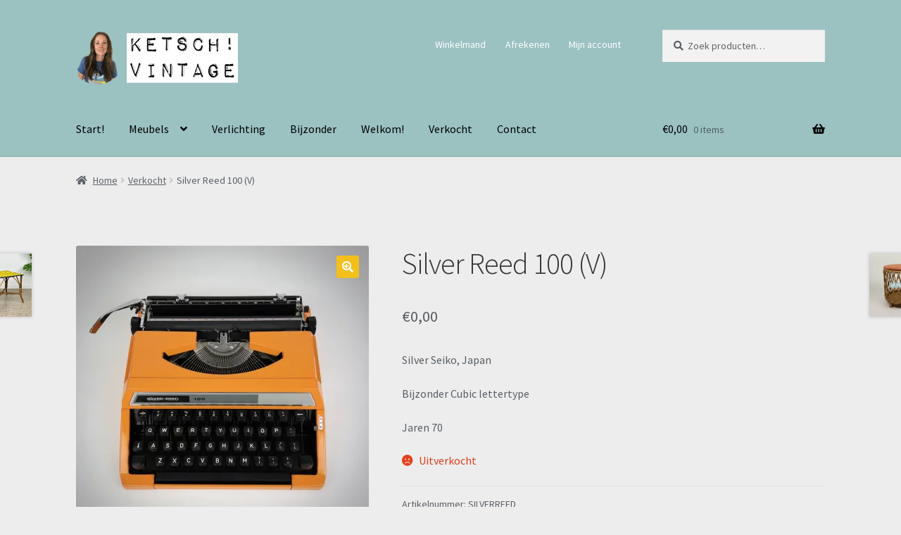

--- FILE ---
content_type: text/html; charset=UTF-8
request_url: https://www.ketschvintage.nl/product/silver-reed-100-typemachine/
body_size: 30818
content:
<!doctype html>
<html lang="nl-NL">
<head>
<meta charset="UTF-8">
<meta name="viewport" content="width=device-width, initial-scale=1">
<link rel="profile" href="https://gmpg.org/xfn/11">
<link rel="pingback" href="https://www.ketschvintage.nl/xmlrpc.php">

<script>
window.JetpackScriptData = {"site":{"icon":"https://i0.wp.com/www.ketschvintage.nl/wp-content/uploads/2017/04/cropped-17903404_810728742410327_3007401985114271076_n.jpg?fit=512%2C512\u0026ssl=1\u0026w=64","title":"KETSCH! VINTAGE","host":"unknown","is_wpcom_platform":false}};
</script>
<meta name='robots' content='index, follow, max-image-preview:large, max-snippet:-1, max-video-preview:-1' />

<!-- Google Tag Manager for WordPress by gtm4wp.com -->
<script data-cfasync="false" data-pagespeed-no-defer>
	var gtm4wp_datalayer_name = "dataLayer";
	var dataLayer = dataLayer || [];
</script>
<!-- End Google Tag Manager for WordPress by gtm4wp.com --><script>window._wca = window._wca || [];</script>

	<!-- This site is optimized with the Yoast SEO plugin v25.5 - https://yoast.com/wordpress/plugins/seo/ -->
	<title>Silver Reed 100</title>
	<meta name="description" content="Prachtige Silver Reed 100 in de vrolijke kleur oranje! Vintage typemachine van Silver Seiko uit 1975. Bekijk deze parel nu online!" />
	<link rel="canonical" href="https://www.ketschvintage.nl/product/silver-reed-100-typemachine/" />
	<meta property="og:locale" content="nl_NL" />
	<meta property="og:type" content="article" />
	<meta property="og:title" content="Silver Reed 100" />
	<meta property="og:description" content="Prachtige Silver Reed 100 in de vrolijke kleur oranje! Vintage typemachine van Silver Seiko uit 1975. Bekijk deze parel nu online!" />
	<meta property="og:url" content="https://www.ketschvintage.nl/product/silver-reed-100-typemachine/" />
	<meta property="og:site_name" content="KETSCH! VINTAGE" />
	<meta property="article:publisher" content="https://www.facebook.com/ketschvintage" />
	<meta property="article:modified_time" content="2022-12-27T15:47:18+00:00" />
	<meta property="og:image" content="https://i0.wp.com/www.ketschvintage.nl/wp-content/uploads/2021/11/APC_0213-1.jpg?fit=2453%2C2453&ssl=1" />
	<meta property="og:image:width" content="2453" />
	<meta property="og:image:height" content="2453" />
	<meta property="og:image:type" content="image/jpeg" />
	<meta name="twitter:card" content="summary_large_image" />
	<meta name="twitter:label1" content="Geschatte leestijd" />
	<meta name="twitter:data1" content="1 minuut" />
	<script type="application/ld+json" class="yoast-schema-graph">{"@context":"https://schema.org","@graph":[{"@type":"WebPage","@id":"https://www.ketschvintage.nl/product/silver-reed-100-typemachine/","url":"https://www.ketschvintage.nl/product/silver-reed-100-typemachine/","name":"Silver Reed 100","isPartOf":{"@id":"https://www.ketschvintage.nl/#website"},"primaryImageOfPage":{"@id":"https://www.ketschvintage.nl/product/silver-reed-100-typemachine/#primaryimage"},"image":{"@id":"https://www.ketschvintage.nl/product/silver-reed-100-typemachine/#primaryimage"},"thumbnailUrl":"https://i0.wp.com/www.ketschvintage.nl/wp-content/uploads/2021/11/APC_0213-1.jpg?fit=2453%2C2453&ssl=1","datePublished":"2021-11-20T11:57:49+00:00","dateModified":"2022-12-27T15:47:18+00:00","description":"Prachtige Silver Reed 100 in de vrolijke kleur oranje! Vintage typemachine van Silver Seiko uit 1975. Bekijk deze parel nu online!","breadcrumb":{"@id":"https://www.ketschvintage.nl/product/silver-reed-100-typemachine/#breadcrumb"},"inLanguage":"nl-NL","potentialAction":[{"@type":"ReadAction","target":["https://www.ketschvintage.nl/product/silver-reed-100-typemachine/"]}]},{"@type":"ImageObject","inLanguage":"nl-NL","@id":"https://www.ketschvintage.nl/product/silver-reed-100-typemachine/#primaryimage","url":"https://i0.wp.com/www.ketschvintage.nl/wp-content/uploads/2021/11/APC_0213-1.jpg?fit=2453%2C2453&ssl=1","contentUrl":"https://i0.wp.com/www.ketschvintage.nl/wp-content/uploads/2021/11/APC_0213-1.jpg?fit=2453%2C2453&ssl=1","width":2453,"height":2453,"caption":"Vrolijke Silver Reed typemachine uit 1975."},{"@type":"BreadcrumbList","@id":"https://www.ketschvintage.nl/product/silver-reed-100-typemachine/#breadcrumb","itemListElement":[{"@type":"ListItem","position":1,"name":"Home","item":"https://www.ketschvintage.nl/"},{"@type":"ListItem","position":2,"name":"Ketsch! Vintage","item":"https://www.ketschvintage.nl/winkel/"},{"@type":"ListItem","position":3,"name":"Silver Reed 100 (V)"}]},{"@type":"WebSite","@id":"https://www.ketschvintage.nl/#website","url":"https://www.ketschvintage.nl/","name":"KETSCH! VINTAGE","description":"VINTAGE | INDUSTRIAL | DESIGN","publisher":{"@id":"https://www.ketschvintage.nl/#organization"},"potentialAction":[{"@type":"SearchAction","target":{"@type":"EntryPoint","urlTemplate":"https://www.ketschvintage.nl/?s={search_term_string}"},"query-input":{"@type":"PropertyValueSpecification","valueRequired":true,"valueName":"search_term_string"}}],"inLanguage":"nl-NL"},{"@type":"Organization","@id":"https://www.ketschvintage.nl/#organization","name":"Ketsch! Vintage","url":"https://www.ketschvintage.nl/","logo":{"@type":"ImageObject","inLanguage":"nl-NL","@id":"https://www.ketschvintage.nl/#/schema/logo/image/","url":"https://www.ketschvintage.nl/wp-content/uploads/2019/05/DSC_0850.jpeg","contentUrl":"https://www.ketschvintage.nl/wp-content/uploads/2019/05/DSC_0850.jpeg","width":2848,"height":2848,"caption":"Ketsch! Vintage"},"image":{"@id":"https://www.ketschvintage.nl/#/schema/logo/image/"},"sameAs":["https://www.facebook.com/ketschvintage","https://www.instagram.com/ketschvintage"]}]}</script>
	<!-- / Yoast SEO plugin. -->


<link rel='dns-prefetch' href='//www.googletagmanager.com' />
<link rel='dns-prefetch' href='//stats.wp.com' />
<link rel='dns-prefetch' href='//fonts.googleapis.com' />
<link rel='preconnect' href='//i0.wp.com' />
<link rel='preconnect' href='//c0.wp.com' />
<link rel="alternate" type="application/rss+xml" title="KETSCH! VINTAGE &raquo; feed" href="https://www.ketschvintage.nl/feed/" />
<link rel="alternate" type="application/rss+xml" title="KETSCH! VINTAGE &raquo; reacties feed" href="https://www.ketschvintage.nl/comments/feed/" />
<link rel="alternate" title="oEmbed (JSON)" type="application/json+oembed" href="https://www.ketschvintage.nl/wp-json/oembed/1.0/embed?url=https%3A%2F%2Fwww.ketschvintage.nl%2Fproduct%2Fsilver-reed-100-typemachine%2F" />
<link rel="alternate" title="oEmbed (XML)" type="text/xml+oembed" href="https://www.ketschvintage.nl/wp-json/oembed/1.0/embed?url=https%3A%2F%2Fwww.ketschvintage.nl%2Fproduct%2Fsilver-reed-100-typemachine%2F&#038;format=xml" />
<style id='wp-img-auto-sizes-contain-inline-css'>
img:is([sizes=auto i],[sizes^="auto," i]){contain-intrinsic-size:3000px 1500px}
/*# sourceURL=wp-img-auto-sizes-contain-inline-css */
</style>
<link rel='stylesheet' id='sbi_styles-css' href='https://usercontent.one/wp/www.ketschvintage.nl/wp-content/plugins/instagram-feed/css/sbi-styles.min.css?ver=6bbf3341fc863033b96777e56ce02eec.1&media=1715165545' media='all' />
<style id='wp-emoji-styles-inline-css'>

	img.wp-smiley, img.emoji {
		display: inline !important;
		border: none !important;
		box-shadow: none !important;
		height: 1em !important;
		width: 1em !important;
		margin: 0 0.07em !important;
		vertical-align: -0.1em !important;
		background: none !important;
		padding: 0 !important;
	}
/*# sourceURL=wp-emoji-styles-inline-css */
</style>
<style id='wp-block-library-inline-css'>
:root{--wp-block-synced-color:#7a00df;--wp-block-synced-color--rgb:122,0,223;--wp-bound-block-color:var(--wp-block-synced-color);--wp-editor-canvas-background:#ddd;--wp-admin-theme-color:#007cba;--wp-admin-theme-color--rgb:0,124,186;--wp-admin-theme-color-darker-10:#006ba1;--wp-admin-theme-color-darker-10--rgb:0,107,160.5;--wp-admin-theme-color-darker-20:#005a87;--wp-admin-theme-color-darker-20--rgb:0,90,135;--wp-admin-border-width-focus:2px}@media (min-resolution:192dpi){:root{--wp-admin-border-width-focus:1.5px}}.wp-element-button{cursor:pointer}:root .has-very-light-gray-background-color{background-color:#eee}:root .has-very-dark-gray-background-color{background-color:#313131}:root .has-very-light-gray-color{color:#eee}:root .has-very-dark-gray-color{color:#313131}:root .has-vivid-green-cyan-to-vivid-cyan-blue-gradient-background{background:linear-gradient(135deg,#00d084,#0693e3)}:root .has-purple-crush-gradient-background{background:linear-gradient(135deg,#34e2e4,#4721fb 50%,#ab1dfe)}:root .has-hazy-dawn-gradient-background{background:linear-gradient(135deg,#faaca8,#dad0ec)}:root .has-subdued-olive-gradient-background{background:linear-gradient(135deg,#fafae1,#67a671)}:root .has-atomic-cream-gradient-background{background:linear-gradient(135deg,#fdd79a,#004a59)}:root .has-nightshade-gradient-background{background:linear-gradient(135deg,#330968,#31cdcf)}:root .has-midnight-gradient-background{background:linear-gradient(135deg,#020381,#2874fc)}:root{--wp--preset--font-size--normal:16px;--wp--preset--font-size--huge:42px}.has-regular-font-size{font-size:1em}.has-larger-font-size{font-size:2.625em}.has-normal-font-size{font-size:var(--wp--preset--font-size--normal)}.has-huge-font-size{font-size:var(--wp--preset--font-size--huge)}.has-text-align-center{text-align:center}.has-text-align-left{text-align:left}.has-text-align-right{text-align:right}.has-fit-text{white-space:nowrap!important}#end-resizable-editor-section{display:none}.aligncenter{clear:both}.items-justified-left{justify-content:flex-start}.items-justified-center{justify-content:center}.items-justified-right{justify-content:flex-end}.items-justified-space-between{justify-content:space-between}.screen-reader-text{border:0;clip-path:inset(50%);height:1px;margin:-1px;overflow:hidden;padding:0;position:absolute;width:1px;word-wrap:normal!important}.screen-reader-text:focus{background-color:#ddd;clip-path:none;color:#444;display:block;font-size:1em;height:auto;left:5px;line-height:normal;padding:15px 23px 14px;text-decoration:none;top:5px;width:auto;z-index:100000}html :where(.has-border-color){border-style:solid}html :where([style*=border-top-color]){border-top-style:solid}html :where([style*=border-right-color]){border-right-style:solid}html :where([style*=border-bottom-color]){border-bottom-style:solid}html :where([style*=border-left-color]){border-left-style:solid}html :where([style*=border-width]){border-style:solid}html :where([style*=border-top-width]){border-top-style:solid}html :where([style*=border-right-width]){border-right-style:solid}html :where([style*=border-bottom-width]){border-bottom-style:solid}html :where([style*=border-left-width]){border-left-style:solid}html :where(img[class*=wp-image-]){height:auto;max-width:100%}:where(figure){margin:0 0 1em}html :where(.is-position-sticky){--wp-admin--admin-bar--position-offset:var(--wp-admin--admin-bar--height,0px)}@media screen and (max-width:600px){html :where(.is-position-sticky){--wp-admin--admin-bar--position-offset:0px}}

/*# sourceURL=wp-block-library-inline-css */
</style><link rel='stylesheet' id='wc-blocks-style-css' href='https://c0.wp.com/p/woocommerce/10.0.5/assets/client/blocks/wc-blocks.css' media='all' />
<style id='global-styles-inline-css'>
:root{--wp--preset--aspect-ratio--square: 1;--wp--preset--aspect-ratio--4-3: 4/3;--wp--preset--aspect-ratio--3-4: 3/4;--wp--preset--aspect-ratio--3-2: 3/2;--wp--preset--aspect-ratio--2-3: 2/3;--wp--preset--aspect-ratio--16-9: 16/9;--wp--preset--aspect-ratio--9-16: 9/16;--wp--preset--color--black: #000000;--wp--preset--color--cyan-bluish-gray: #abb8c3;--wp--preset--color--white: #ffffff;--wp--preset--color--pale-pink: #f78da7;--wp--preset--color--vivid-red: #cf2e2e;--wp--preset--color--luminous-vivid-orange: #ff6900;--wp--preset--color--luminous-vivid-amber: #fcb900;--wp--preset--color--light-green-cyan: #7bdcb5;--wp--preset--color--vivid-green-cyan: #00d084;--wp--preset--color--pale-cyan-blue: #8ed1fc;--wp--preset--color--vivid-cyan-blue: #0693e3;--wp--preset--color--vivid-purple: #9b51e0;--wp--preset--gradient--vivid-cyan-blue-to-vivid-purple: linear-gradient(135deg,rgb(6,147,227) 0%,rgb(155,81,224) 100%);--wp--preset--gradient--light-green-cyan-to-vivid-green-cyan: linear-gradient(135deg,rgb(122,220,180) 0%,rgb(0,208,130) 100%);--wp--preset--gradient--luminous-vivid-amber-to-luminous-vivid-orange: linear-gradient(135deg,rgb(252,185,0) 0%,rgb(255,105,0) 100%);--wp--preset--gradient--luminous-vivid-orange-to-vivid-red: linear-gradient(135deg,rgb(255,105,0) 0%,rgb(207,46,46) 100%);--wp--preset--gradient--very-light-gray-to-cyan-bluish-gray: linear-gradient(135deg,rgb(238,238,238) 0%,rgb(169,184,195) 100%);--wp--preset--gradient--cool-to-warm-spectrum: linear-gradient(135deg,rgb(74,234,220) 0%,rgb(151,120,209) 20%,rgb(207,42,186) 40%,rgb(238,44,130) 60%,rgb(251,105,98) 80%,rgb(254,248,76) 100%);--wp--preset--gradient--blush-light-purple: linear-gradient(135deg,rgb(255,206,236) 0%,rgb(152,150,240) 100%);--wp--preset--gradient--blush-bordeaux: linear-gradient(135deg,rgb(254,205,165) 0%,rgb(254,45,45) 50%,rgb(107,0,62) 100%);--wp--preset--gradient--luminous-dusk: linear-gradient(135deg,rgb(255,203,112) 0%,rgb(199,81,192) 50%,rgb(65,88,208) 100%);--wp--preset--gradient--pale-ocean: linear-gradient(135deg,rgb(255,245,203) 0%,rgb(182,227,212) 50%,rgb(51,167,181) 100%);--wp--preset--gradient--electric-grass: linear-gradient(135deg,rgb(202,248,128) 0%,rgb(113,206,126) 100%);--wp--preset--gradient--midnight: linear-gradient(135deg,rgb(2,3,129) 0%,rgb(40,116,252) 100%);--wp--preset--font-size--small: 14px;--wp--preset--font-size--medium: 23px;--wp--preset--font-size--large: 26px;--wp--preset--font-size--x-large: 42px;--wp--preset--font-size--normal: 16px;--wp--preset--font-size--huge: 37px;--wp--preset--spacing--20: 0.44rem;--wp--preset--spacing--30: 0.67rem;--wp--preset--spacing--40: 1rem;--wp--preset--spacing--50: 1.5rem;--wp--preset--spacing--60: 2.25rem;--wp--preset--spacing--70: 3.38rem;--wp--preset--spacing--80: 5.06rem;--wp--preset--shadow--natural: 6px 6px 9px rgba(0, 0, 0, 0.2);--wp--preset--shadow--deep: 12px 12px 50px rgba(0, 0, 0, 0.4);--wp--preset--shadow--sharp: 6px 6px 0px rgba(0, 0, 0, 0.2);--wp--preset--shadow--outlined: 6px 6px 0px -3px rgb(255, 255, 255), 6px 6px rgb(0, 0, 0);--wp--preset--shadow--crisp: 6px 6px 0px rgb(0, 0, 0);}:root :where(.is-layout-flow) > :first-child{margin-block-start: 0;}:root :where(.is-layout-flow) > :last-child{margin-block-end: 0;}:root :where(.is-layout-flow) > *{margin-block-start: 24px;margin-block-end: 0;}:root :where(.is-layout-constrained) > :first-child{margin-block-start: 0;}:root :where(.is-layout-constrained) > :last-child{margin-block-end: 0;}:root :where(.is-layout-constrained) > *{margin-block-start: 24px;margin-block-end: 0;}:root :where(.is-layout-flex){gap: 24px;}:root :where(.is-layout-grid){gap: 24px;}body .is-layout-flex{display: flex;}.is-layout-flex{flex-wrap: wrap;align-items: center;}.is-layout-flex > :is(*, div){margin: 0;}body .is-layout-grid{display: grid;}.is-layout-grid > :is(*, div){margin: 0;}.has-black-color{color: var(--wp--preset--color--black) !important;}.has-cyan-bluish-gray-color{color: var(--wp--preset--color--cyan-bluish-gray) !important;}.has-white-color{color: var(--wp--preset--color--white) !important;}.has-pale-pink-color{color: var(--wp--preset--color--pale-pink) !important;}.has-vivid-red-color{color: var(--wp--preset--color--vivid-red) !important;}.has-luminous-vivid-orange-color{color: var(--wp--preset--color--luminous-vivid-orange) !important;}.has-luminous-vivid-amber-color{color: var(--wp--preset--color--luminous-vivid-amber) !important;}.has-light-green-cyan-color{color: var(--wp--preset--color--light-green-cyan) !important;}.has-vivid-green-cyan-color{color: var(--wp--preset--color--vivid-green-cyan) !important;}.has-pale-cyan-blue-color{color: var(--wp--preset--color--pale-cyan-blue) !important;}.has-vivid-cyan-blue-color{color: var(--wp--preset--color--vivid-cyan-blue) !important;}.has-vivid-purple-color{color: var(--wp--preset--color--vivid-purple) !important;}.has-black-background-color{background-color: var(--wp--preset--color--black) !important;}.has-cyan-bluish-gray-background-color{background-color: var(--wp--preset--color--cyan-bluish-gray) !important;}.has-white-background-color{background-color: var(--wp--preset--color--white) !important;}.has-pale-pink-background-color{background-color: var(--wp--preset--color--pale-pink) !important;}.has-vivid-red-background-color{background-color: var(--wp--preset--color--vivid-red) !important;}.has-luminous-vivid-orange-background-color{background-color: var(--wp--preset--color--luminous-vivid-orange) !important;}.has-luminous-vivid-amber-background-color{background-color: var(--wp--preset--color--luminous-vivid-amber) !important;}.has-light-green-cyan-background-color{background-color: var(--wp--preset--color--light-green-cyan) !important;}.has-vivid-green-cyan-background-color{background-color: var(--wp--preset--color--vivid-green-cyan) !important;}.has-pale-cyan-blue-background-color{background-color: var(--wp--preset--color--pale-cyan-blue) !important;}.has-vivid-cyan-blue-background-color{background-color: var(--wp--preset--color--vivid-cyan-blue) !important;}.has-vivid-purple-background-color{background-color: var(--wp--preset--color--vivid-purple) !important;}.has-black-border-color{border-color: var(--wp--preset--color--black) !important;}.has-cyan-bluish-gray-border-color{border-color: var(--wp--preset--color--cyan-bluish-gray) !important;}.has-white-border-color{border-color: var(--wp--preset--color--white) !important;}.has-pale-pink-border-color{border-color: var(--wp--preset--color--pale-pink) !important;}.has-vivid-red-border-color{border-color: var(--wp--preset--color--vivid-red) !important;}.has-luminous-vivid-orange-border-color{border-color: var(--wp--preset--color--luminous-vivid-orange) !important;}.has-luminous-vivid-amber-border-color{border-color: var(--wp--preset--color--luminous-vivid-amber) !important;}.has-light-green-cyan-border-color{border-color: var(--wp--preset--color--light-green-cyan) !important;}.has-vivid-green-cyan-border-color{border-color: var(--wp--preset--color--vivid-green-cyan) !important;}.has-pale-cyan-blue-border-color{border-color: var(--wp--preset--color--pale-cyan-blue) !important;}.has-vivid-cyan-blue-border-color{border-color: var(--wp--preset--color--vivid-cyan-blue) !important;}.has-vivid-purple-border-color{border-color: var(--wp--preset--color--vivid-purple) !important;}.has-vivid-cyan-blue-to-vivid-purple-gradient-background{background: var(--wp--preset--gradient--vivid-cyan-blue-to-vivid-purple) !important;}.has-light-green-cyan-to-vivid-green-cyan-gradient-background{background: var(--wp--preset--gradient--light-green-cyan-to-vivid-green-cyan) !important;}.has-luminous-vivid-amber-to-luminous-vivid-orange-gradient-background{background: var(--wp--preset--gradient--luminous-vivid-amber-to-luminous-vivid-orange) !important;}.has-luminous-vivid-orange-to-vivid-red-gradient-background{background: var(--wp--preset--gradient--luminous-vivid-orange-to-vivid-red) !important;}.has-very-light-gray-to-cyan-bluish-gray-gradient-background{background: var(--wp--preset--gradient--very-light-gray-to-cyan-bluish-gray) !important;}.has-cool-to-warm-spectrum-gradient-background{background: var(--wp--preset--gradient--cool-to-warm-spectrum) !important;}.has-blush-light-purple-gradient-background{background: var(--wp--preset--gradient--blush-light-purple) !important;}.has-blush-bordeaux-gradient-background{background: var(--wp--preset--gradient--blush-bordeaux) !important;}.has-luminous-dusk-gradient-background{background: var(--wp--preset--gradient--luminous-dusk) !important;}.has-pale-ocean-gradient-background{background: var(--wp--preset--gradient--pale-ocean) !important;}.has-electric-grass-gradient-background{background: var(--wp--preset--gradient--electric-grass) !important;}.has-midnight-gradient-background{background: var(--wp--preset--gradient--midnight) !important;}.has-small-font-size{font-size: var(--wp--preset--font-size--small) !important;}.has-medium-font-size{font-size: var(--wp--preset--font-size--medium) !important;}.has-large-font-size{font-size: var(--wp--preset--font-size--large) !important;}.has-x-large-font-size{font-size: var(--wp--preset--font-size--x-large) !important;}
/*# sourceURL=global-styles-inline-css */
</style>

<style id='classic-theme-styles-inline-css'>
/*! This file is auto-generated */
.wp-block-button__link{color:#fff;background-color:#32373c;border-radius:9999px;box-shadow:none;text-decoration:none;padding:calc(.667em + 2px) calc(1.333em + 2px);font-size:1.125em}.wp-block-file__button{background:#32373c;color:#fff;text-decoration:none}
/*# sourceURL=/wp-includes/css/classic-themes.min.css */
</style>
<link rel='stylesheet' id='storefront-gutenberg-blocks-css' href='https://usercontent.one/wp/www.ketschvintage.nl/wp-content/themes/storefront/assets/css/base/gutenberg-blocks.css?ver=4.6.1&media=1715165545' media='all' />
<style id='storefront-gutenberg-blocks-inline-css'>

				.wp-block-button__link:not(.has-text-color) {
					color: #ffffff;
				}

				.wp-block-button__link:not(.has-text-color):hover,
				.wp-block-button__link:not(.has-text-color):focus,
				.wp-block-button__link:not(.has-text-color):active {
					color: #ffffff;
				}

				.wp-block-button__link:not(.has-background) {
					background-color: #f3bf1a;
				}

				.wp-block-button__link:not(.has-background):hover,
				.wp-block-button__link:not(.has-background):focus,
				.wp-block-button__link:not(.has-background):active {
					border-color: #daa601;
					background-color: #daa601;
				}

				.wc-block-grid__products .wc-block-grid__product .wp-block-button__link {
					background-color: #f3bf1a;
					border-color: #f3bf1a;
					color: #ffffff;
				}

				.wp-block-quote footer,
				.wp-block-quote cite,
				.wp-block-quote__citation {
					color: #595f65;
				}

				.wp-block-pullquote cite,
				.wp-block-pullquote footer,
				.wp-block-pullquote__citation {
					color: #595f65;
				}

				.wp-block-image figcaption {
					color: #595f65;
				}

				.wp-block-separator.is-style-dots::before {
					color: #333333;
				}

				.wp-block-file a.wp-block-file__button {
					color: #ffffff;
					background-color: #f3bf1a;
					border-color: #f3bf1a;
				}

				.wp-block-file a.wp-block-file__button:hover,
				.wp-block-file a.wp-block-file__button:focus,
				.wp-block-file a.wp-block-file__button:active {
					color: #ffffff;
					background-color: #daa601;
				}

				.wp-block-code,
				.wp-block-preformatted pre {
					color: #595f65;
				}

				.wp-block-table:not( .has-background ):not( .is-style-stripes ) tbody tr:nth-child(2n) td {
					background-color: #ebebeb;
				}

				.wp-block-cover .wp-block-cover__inner-container h1:not(.has-text-color),
				.wp-block-cover .wp-block-cover__inner-container h2:not(.has-text-color),
				.wp-block-cover .wp-block-cover__inner-container h3:not(.has-text-color),
				.wp-block-cover .wp-block-cover__inner-container h4:not(.has-text-color),
				.wp-block-cover .wp-block-cover__inner-container h5:not(.has-text-color),
				.wp-block-cover .wp-block-cover__inner-container h6:not(.has-text-color) {
					color: #000000;
				}

				.wc-block-components-price-slider__range-input-progress,
				.rtl .wc-block-components-price-slider__range-input-progress {
					--range-color: #595f65;
				}

				/* Target only IE11 */
				@media all and (-ms-high-contrast: none), (-ms-high-contrast: active) {
					.wc-block-components-price-slider__range-input-progress {
						background: #595f65;
					}
				}

				.wc-block-components-button:not(.is-link) {
					background-color: #f3bf1a;
					color: #fffbf0;
				}

				.wc-block-components-button:not(.is-link):hover,
				.wc-block-components-button:not(.is-link):focus,
				.wc-block-components-button:not(.is-link):active {
					background-color: #daa601;
					color: #fffbf0;
				}

				.wc-block-components-button:not(.is-link):disabled {
					background-color: #f3bf1a;
					color: #fffbf0;
				}

				.wc-block-cart__submit-container {
					background-color: #ededed;
				}

				.wc-block-cart__submit-container::before {
					color: rgba(202,202,202,0.5);
				}

				.wc-block-components-order-summary-item__quantity {
					background-color: #ededed;
					border-color: #595f65;
					box-shadow: 0 0 0 2px #ededed;
					color: #595f65;
				}
			
/*# sourceURL=storefront-gutenberg-blocks-inline-css */
</style>
<link rel='stylesheet' id='photoswipe-css' href='https://c0.wp.com/p/woocommerce/10.0.5/assets/css/photoswipe/photoswipe.min.css' media='all' />
<link rel='stylesheet' id='photoswipe-default-skin-css' href='https://c0.wp.com/p/woocommerce/10.0.5/assets/css/photoswipe/default-skin/default-skin.min.css' media='all' />
<style id='woocommerce-inline-inline-css'>
.woocommerce form .form-row .required { visibility: visible; }
/*# sourceURL=woocommerce-inline-inline-css */
</style>
<link rel='stylesheet' id='wt-woocommerce-related-products-css' href='https://usercontent.one/wp/www.ketschvintage.nl/wp-content/plugins/wt-woocommerce-related-products/public/css/custom-related-products-public.css?ver=1.7.2&media=1715165545' media='all' />
<link rel='stylesheet' id='brands-styles-css' href='https://c0.wp.com/p/woocommerce/10.0.5/assets/css/brands.css' media='all' />
<link rel='stylesheet' id='storefront-style-css' href='https://usercontent.one/wp/www.ketschvintage.nl/wp-content/themes/storefront/style.css?ver=4.6.1&media=1715165545' media='all' />
<style id='storefront-style-inline-css'>

			.main-navigation ul li a,
			.site-title a,
			ul.menu li a,
			.site-branding h1 a,
			button.menu-toggle,
			button.menu-toggle:hover,
			.handheld-navigation .dropdown-toggle {
				color: #000000;
			}

			button.menu-toggle,
			button.menu-toggle:hover {
				border-color: #000000;
			}

			.main-navigation ul li a:hover,
			.main-navigation ul li:hover > a,
			.site-title a:hover,
			.site-header ul.menu li.current-menu-item > a {
				color: #414141;
			}

			table:not( .has-background ) th {
				background-color: #e6e6e6;
			}

			table:not( .has-background ) tbody td {
				background-color: #ebebeb;
			}

			table:not( .has-background ) tbody tr:nth-child(2n) td,
			fieldset,
			fieldset legend {
				background-color: #e9e9e9;
			}

			.site-header,
			.secondary-navigation ul ul,
			.main-navigation ul.menu > li.menu-item-has-children:after,
			.secondary-navigation ul.menu ul,
			.storefront-handheld-footer-bar,
			.storefront-handheld-footer-bar ul li > a,
			.storefront-handheld-footer-bar ul li.search .site-search,
			button.menu-toggle,
			button.menu-toggle:hover {
				background-color: #9bc1c1;
			}

			p.site-description,
			.site-header,
			.storefront-handheld-footer-bar {
				color: #ffffff;
			}

			button.menu-toggle:after,
			button.menu-toggle:before,
			button.menu-toggle span:before {
				background-color: #000000;
			}

			h1, h2, h3, h4, h5, h6, .wc-block-grid__product-title {
				color: #333333;
			}

			.widget h1 {
				border-bottom-color: #333333;
			}

			body,
			.secondary-navigation a {
				color: #595f65;
			}

			.widget-area .widget a,
			.hentry .entry-header .posted-on a,
			.hentry .entry-header .post-author a,
			.hentry .entry-header .post-comments a,
			.hentry .entry-header .byline a {
				color: #5e646a;
			}

			a {
				color: #595f65;
			}

			a:focus,
			button:focus,
			.button.alt:focus,
			input:focus,
			textarea:focus,
			input[type="button"]:focus,
			input[type="reset"]:focus,
			input[type="submit"]:focus,
			input[type="email"]:focus,
			input[type="tel"]:focus,
			input[type="url"]:focus,
			input[type="password"]:focus,
			input[type="search"]:focus {
				outline-color: #595f65;
			}

			button, input[type="button"], input[type="reset"], input[type="submit"], .button, .widget a.button {
				background-color: #f3bf1a;
				border-color: #f3bf1a;
				color: #ffffff;
			}

			button:hover, input[type="button"]:hover, input[type="reset"]:hover, input[type="submit"]:hover, .button:hover, .widget a.button:hover {
				background-color: #daa601;
				border-color: #daa601;
				color: #ffffff;
			}

			button.alt, input[type="button"].alt, input[type="reset"].alt, input[type="submit"].alt, .button.alt, .widget-area .widget a.button.alt {
				background-color: #f3bf1a;
				border-color: #f3bf1a;
				color: #fffbf0;
			}

			button.alt:hover, input[type="button"].alt:hover, input[type="reset"].alt:hover, input[type="submit"].alt:hover, .button.alt:hover, .widget-area .widget a.button.alt:hover {
				background-color: #daa601;
				border-color: #daa601;
				color: #fffbf0;
			}

			.pagination .page-numbers li .page-numbers.current {
				background-color: #d4d4d4;
				color: #4f555b;
			}

			#comments .comment-list .comment-content .comment-text {
				background-color: #e6e6e6;
			}

			.site-footer {
				background-color: #cadfdf;
				color: #6d6d6d;
			}

			.site-footer a:not(.button):not(.components-button) {
				color: #333333;
			}

			.site-footer .storefront-handheld-footer-bar a:not(.button):not(.components-button) {
				color: #000000;
			}

			.site-footer h1, .site-footer h2, .site-footer h3, .site-footer h4, .site-footer h5, .site-footer h6, .site-footer .widget .widget-title, .site-footer .widget .widgettitle {
				color: #333333;
			}

			.page-template-template-homepage.has-post-thumbnail .type-page.has-post-thumbnail .entry-title {
				color: #000000;
			}

			.page-template-template-homepage.has-post-thumbnail .type-page.has-post-thumbnail .entry-content {
				color: #000000;
			}

			@media screen and ( min-width: 768px ) {
				.secondary-navigation ul.menu a:hover {
					color: #ffffff;
				}

				.secondary-navigation ul.menu a {
					color: #ffffff;
				}

				.main-navigation ul.menu ul.sub-menu,
				.main-navigation ul.nav-menu ul.children {
					background-color: #8cb2b2;
				}

				.site-header {
					border-bottom-color: #8cb2b2;
				}
			}
/*# sourceURL=storefront-style-inline-css */
</style>
<link rel='stylesheet' id='storefront-icons-css' href='https://usercontent.one/wp/www.ketschvintage.nl/wp-content/themes/storefront/assets/css/base/icons.css?ver=4.6.1&media=1715165545' media='all' />
<link rel='stylesheet' id='storefront-fonts-css' href='https://fonts.googleapis.com/css?family=Source+Sans+Pro%3A400%2C300%2C300italic%2C400italic%2C600%2C700%2C900&#038;subset=latin%2Clatin-ext&#038;ver=4.6.1' media='all' />
<link rel='stylesheet' id='storefront-jetpack-widgets-css' href='https://usercontent.one/wp/www.ketschvintage.nl/wp-content/themes/storefront/assets/css/jetpack/widgets.css?ver=4.6.1&media=1715165545' media='all' />
<style id='akismet-widget-style-inline-css'>

			.a-stats {
				--akismet-color-mid-green: #357b49;
				--akismet-color-white: #fff;
				--akismet-color-light-grey: #f6f7f7;

				max-width: 350px;
				width: auto;
			}

			.a-stats * {
				all: unset;
				box-sizing: border-box;
			}

			.a-stats strong {
				font-weight: 600;
			}

			.a-stats a.a-stats__link,
			.a-stats a.a-stats__link:visited,
			.a-stats a.a-stats__link:active {
				background: var(--akismet-color-mid-green);
				border: none;
				box-shadow: none;
				border-radius: 8px;
				color: var(--akismet-color-white);
				cursor: pointer;
				display: block;
				font-family: -apple-system, BlinkMacSystemFont, 'Segoe UI', 'Roboto', 'Oxygen-Sans', 'Ubuntu', 'Cantarell', 'Helvetica Neue', sans-serif;
				font-weight: 500;
				padding: 12px;
				text-align: center;
				text-decoration: none;
				transition: all 0.2s ease;
			}

			/* Extra specificity to deal with TwentyTwentyOne focus style */
			.widget .a-stats a.a-stats__link:focus {
				background: var(--akismet-color-mid-green);
				color: var(--akismet-color-white);
				text-decoration: none;
			}

			.a-stats a.a-stats__link:hover {
				filter: brightness(110%);
				box-shadow: 0 4px 12px rgba(0, 0, 0, 0.06), 0 0 2px rgba(0, 0, 0, 0.16);
			}

			.a-stats .count {
				color: var(--akismet-color-white);
				display: block;
				font-size: 1.5em;
				line-height: 1.4;
				padding: 0 13px;
				white-space: nowrap;
			}
		
/*# sourceURL=akismet-widget-style-inline-css */
</style>
<link rel='stylesheet' id='storefront-woocommerce-style-css' href='https://usercontent.one/wp/www.ketschvintage.nl/wp-content/themes/storefront/assets/css/woocommerce/woocommerce.css?ver=4.6.1&media=1715165545' media='all' />
<style id='storefront-woocommerce-style-inline-css'>
@font-face {
				font-family: star;
				src: url(https://usercontent.one/wp/www.ketschvintage.nl/wp-content/plugins/woocommerce/assets/fonts/star.eot?media=1715165545);
				src:
					url(https://usercontent.one/wp/www.ketschvintage.nl/wp-content/plugins/woocommerce/assets/fonts/star.eot?media=1715165545?#iefix) format("embedded-opentype"),
					url(https://usercontent.one/wp/www.ketschvintage.nl/wp-content/plugins/woocommerce/assets/fonts/star.woff?media=1715165545) format("woff"),
					url(https://usercontent.one/wp/www.ketschvintage.nl/wp-content/plugins/woocommerce/assets/fonts/star.ttf?media=1715165545) format("truetype"),
					url(https://usercontent.one/wp/www.ketschvintage.nl/wp-content/plugins/woocommerce/assets/fonts/star.svg?media=1715165545#star) format("svg");
				font-weight: 400;
				font-style: normal;
			}
			@font-face {
				font-family: WooCommerce;
				src: url(https://usercontent.one/wp/www.ketschvintage.nl/wp-content/plugins/woocommerce/assets/fonts/WooCommerce.eot?media=1715165545);
				src:
					url(https://usercontent.one/wp/www.ketschvintage.nl/wp-content/plugins/woocommerce/assets/fonts/WooCommerce.eot?media=1715165545?#iefix) format("embedded-opentype"),
					url(https://usercontent.one/wp/www.ketschvintage.nl/wp-content/plugins/woocommerce/assets/fonts/WooCommerce.woff?media=1715165545) format("woff"),
					url(https://usercontent.one/wp/www.ketschvintage.nl/wp-content/plugins/woocommerce/assets/fonts/WooCommerce.ttf?media=1715165545) format("truetype"),
					url(https://usercontent.one/wp/www.ketschvintage.nl/wp-content/plugins/woocommerce/assets/fonts/WooCommerce.svg?media=1715165545#WooCommerce) format("svg");
				font-weight: 400;
				font-style: normal;
			}

			a.cart-contents,
			.site-header-cart .widget_shopping_cart a {
				color: #000000;
			}

			a.cart-contents:hover,
			.site-header-cart .widget_shopping_cart a:hover,
			.site-header-cart:hover > li > a {
				color: #414141;
			}

			table.cart td.product-remove,
			table.cart td.actions {
				border-top-color: #ededed;
			}

			.storefront-handheld-footer-bar ul li.cart .count {
				background-color: #000000;
				color: #9bc1c1;
				border-color: #9bc1c1;
			}

			.woocommerce-tabs ul.tabs li.active a,
			ul.products li.product .price,
			.onsale,
			.wc-block-grid__product-onsale,
			.widget_search form:before,
			.widget_product_search form:before {
				color: #595f65;
			}

			.woocommerce-breadcrumb a,
			a.woocommerce-review-link,
			.product_meta a {
				color: #5e646a;
			}

			.wc-block-grid__product-onsale,
			.onsale {
				border-color: #595f65;
			}

			.star-rating span:before,
			.quantity .plus, .quantity .minus,
			p.stars a:hover:after,
			p.stars a:after,
			.star-rating span:before,
			#payment .payment_methods li input[type=radio]:first-child:checked+label:before {
				color: #595f65;
			}

			.widget_price_filter .ui-slider .ui-slider-range,
			.widget_price_filter .ui-slider .ui-slider-handle {
				background-color: #595f65;
			}

			.order_details {
				background-color: #e6e6e6;
			}

			.order_details > li {
				border-bottom: 1px dotted #d1d1d1;
			}

			.order_details:before,
			.order_details:after {
				background: -webkit-linear-gradient(transparent 0,transparent 0),-webkit-linear-gradient(135deg,#e6e6e6 33.33%,transparent 33.33%),-webkit-linear-gradient(45deg,#e6e6e6 33.33%,transparent 33.33%)
			}

			#order_review {
				background-color: #ededed;
			}

			#payment .payment_methods > li .payment_box,
			#payment .place-order {
				background-color: #e8e8e8;
			}

			#payment .payment_methods > li:not(.woocommerce-notice) {
				background-color: #e3e3e3;
			}

			#payment .payment_methods > li:not(.woocommerce-notice):hover {
				background-color: #dedede;
			}

			.woocommerce-pagination .page-numbers li .page-numbers.current {
				background-color: #d4d4d4;
				color: #4f555b;
			}

			.wc-block-grid__product-onsale,
			.onsale,
			.woocommerce-pagination .page-numbers li .page-numbers:not(.current) {
				color: #595f65;
			}

			p.stars a:before,
			p.stars a:hover~a:before,
			p.stars.selected a.active~a:before {
				color: #595f65;
			}

			p.stars.selected a.active:before,
			p.stars:hover a:before,
			p.stars.selected a:not(.active):before,
			p.stars.selected a.active:before {
				color: #595f65;
			}

			.single-product div.product .woocommerce-product-gallery .woocommerce-product-gallery__trigger {
				background-color: #f3bf1a;
				color: #ffffff;
			}

			.single-product div.product .woocommerce-product-gallery .woocommerce-product-gallery__trigger:hover {
				background-color: #daa601;
				border-color: #daa601;
				color: #ffffff;
			}

			.button.added_to_cart:focus,
			.button.wc-forward:focus {
				outline-color: #595f65;
			}

			.added_to_cart,
			.site-header-cart .widget_shopping_cart a.button,
			.wc-block-grid__products .wc-block-grid__product .wp-block-button__link {
				background-color: #f3bf1a;
				border-color: #f3bf1a;
				color: #ffffff;
			}

			.added_to_cart:hover,
			.site-header-cart .widget_shopping_cart a.button:hover,
			.wc-block-grid__products .wc-block-grid__product .wp-block-button__link:hover {
				background-color: #daa601;
				border-color: #daa601;
				color: #ffffff;
			}

			.added_to_cart.alt, .added_to_cart, .widget a.button.checkout {
				background-color: #f3bf1a;
				border-color: #f3bf1a;
				color: #fffbf0;
			}

			.added_to_cart.alt:hover, .added_to_cart:hover, .widget a.button.checkout:hover {
				background-color: #daa601;
				border-color: #daa601;
				color: #fffbf0;
			}

			.button.loading {
				color: #f3bf1a;
			}

			.button.loading:hover {
				background-color: #f3bf1a;
			}

			.button.loading:after {
				color: #ffffff;
			}

			@media screen and ( min-width: 768px ) {
				.site-header-cart .widget_shopping_cart,
				.site-header .product_list_widget li .quantity {
					color: #ffffff;
				}

				.site-header-cart .widget_shopping_cart .buttons,
				.site-header-cart .widget_shopping_cart .total {
					background-color: #91b7b7;
				}

				.site-header-cart .widget_shopping_cart {
					background-color: #8cb2b2;
				}
			}
				.storefront-product-pagination a {
					color: #595f65;
					background-color: #ededed;
				}
				.storefront-sticky-add-to-cart {
					color: #595f65;
					background-color: #ededed;
				}

				.storefront-sticky-add-to-cart a:not(.button) {
					color: #000000;
				}
/*# sourceURL=storefront-woocommerce-style-inline-css */
</style>
<link rel='stylesheet' id='storefront-woocommerce-brands-style-css' href='https://usercontent.one/wp/www.ketschvintage.nl/wp-content/themes/storefront/assets/css/woocommerce/extensions/brands.css?ver=4.6.1&media=1715165545' media='all' />
<link rel='stylesheet' id='wprevpro_w3-css' href='https://usercontent.one/wp/www.ketschvintage.nl/wp-content/plugins/wp-review-slider-pro/public/css/wprevpro_w3_min.css?ver=12.4&media=1715165545.4_1' media='all' />
<link rel='stylesheet' id='custom-css-css' href='https://usercontent.one/wp/www.ketschvintage.nl/wp-content/plugins/theme-customisations-master/custom/style.css?media=1715165545?ver=6bbf3341fc863033b96777e56ce02eec' media='all' />
<link rel='stylesheet' id='shcs-styles-css' href='https://usercontent.one/wp/www.ketschvintage.nl/wp-content/plugins/storefront-homepage-contact-section/assets/css/style.css?media=1715165545?ver=6bbf3341fc863033b96777e56ce02eec' media='all' />
<style id='shcs-styles-inline-css'>

		.storefront-homepage-contact-section .shcs-overlay {
			background-color: rgba(237, 237, 237, 0.8);
		}

		.storefront-homepage-contact-section .shcs-contact-details ul li:before {
			color: #595f65;
		}
/*# sourceURL=shcs-styles-inline-css */
</style>
<script id="woocommerce-google-analytics-integration-gtag-js-after">
/* Google Analytics for WooCommerce (gtag.js) */
					window.dataLayer = window.dataLayer || [];
					function gtag(){dataLayer.push(arguments);}
					// Set up default consent state.
					for ( const mode of [{"analytics_storage":"denied","ad_storage":"denied","ad_user_data":"denied","ad_personalization":"denied","region":["AT","BE","BG","HR","CY","CZ","DK","EE","FI","FR","DE","GR","HU","IS","IE","IT","LV","LI","LT","LU","MT","NL","NO","PL","PT","RO","SK","SI","ES","SE","GB","CH"]}] || [] ) {
						gtag( "consent", "default", { "wait_for_update": 500, ...mode } );
					}
					gtag("js", new Date());
					gtag("set", "developer_id.dOGY3NW", true);
					gtag("config", "G-THY2V93L2K", {"track_404":true,"allow_google_signals":true,"logged_in":false,"linker":{"domains":[],"allow_incoming":false},"custom_map":{"dimension1":"logged_in"}});
//# sourceURL=woocommerce-google-analytics-integration-gtag-js-after
</script>
<script src="https://c0.wp.com/c/6.9/wp-includes/js/jquery/jquery.min.js" id="jquery-core-js"></script>
<script src="https://c0.wp.com/c/6.9/wp-includes/js/jquery/jquery-migrate.min.js" id="jquery-migrate-js"></script>
<script src="https://c0.wp.com/p/woocommerce/10.0.5/assets/js/jquery-blockui/jquery.blockUI.min.js" id="jquery-blockui-js" defer data-wp-strategy="defer"></script>
<script id="wc-add-to-cart-js-extra">
var wc_add_to_cart_params = {"ajax_url":"/wp-admin/admin-ajax.php","wc_ajax_url":"/?wc-ajax=%%endpoint%%","i18n_view_cart":"Bekijk winkelwagen","cart_url":"https://www.ketschvintage.nl/winkelmand/","is_cart":"","cart_redirect_after_add":"no"};
//# sourceURL=wc-add-to-cart-js-extra
</script>
<script src="https://c0.wp.com/p/woocommerce/10.0.5/assets/js/frontend/add-to-cart.min.js" id="wc-add-to-cart-js" defer data-wp-strategy="defer"></script>
<script src="https://c0.wp.com/p/woocommerce/10.0.5/assets/js/zoom/jquery.zoom.min.js" id="zoom-js" defer data-wp-strategy="defer"></script>
<script src="https://c0.wp.com/p/woocommerce/10.0.5/assets/js/flexslider/jquery.flexslider.min.js" id="flexslider-js" defer data-wp-strategy="defer"></script>
<script src="https://c0.wp.com/p/woocommerce/10.0.5/assets/js/photoswipe/photoswipe.min.js" id="photoswipe-js" defer data-wp-strategy="defer"></script>
<script src="https://c0.wp.com/p/woocommerce/10.0.5/assets/js/photoswipe/photoswipe-ui-default.min.js" id="photoswipe-ui-default-js" defer data-wp-strategy="defer"></script>
<script id="wc-single-product-js-extra">
var wc_single_product_params = {"i18n_required_rating_text":"Selecteer een waardering","i18n_rating_options":["1 van de 5 sterren","2 van de 5 sterren","3 van de 5 sterren","4 van de 5 sterren","5 van de 5 sterren"],"i18n_product_gallery_trigger_text":"Afbeeldinggalerij in volledig scherm bekijken","review_rating_required":"yes","flexslider":{"rtl":false,"animation":"slide","smoothHeight":true,"directionNav":false,"controlNav":"thumbnails","slideshow":false,"animationSpeed":500,"animationLoop":false,"allowOneSlide":false},"zoom_enabled":"1","zoom_options":[],"photoswipe_enabled":"1","photoswipe_options":{"shareEl":false,"closeOnScroll":false,"history":false,"hideAnimationDuration":0,"showAnimationDuration":0},"flexslider_enabled":"1"};
//# sourceURL=wc-single-product-js-extra
</script>
<script src="https://c0.wp.com/p/woocommerce/10.0.5/assets/js/frontend/single-product.min.js" id="wc-single-product-js" defer data-wp-strategy="defer"></script>
<script src="https://c0.wp.com/p/woocommerce/10.0.5/assets/js/js-cookie/js.cookie.min.js" id="js-cookie-js" defer data-wp-strategy="defer"></script>
<script id="woocommerce-js-extra">
var woocommerce_params = {"ajax_url":"/wp-admin/admin-ajax.php","wc_ajax_url":"/?wc-ajax=%%endpoint%%","i18n_password_show":"Wachtwoord weergeven","i18n_password_hide":"Wachtwoord verbergen"};
//# sourceURL=woocommerce-js-extra
</script>
<script src="https://c0.wp.com/p/woocommerce/10.0.5/assets/js/frontend/woocommerce.min.js" id="woocommerce-js" defer data-wp-strategy="defer"></script>
<script src="https://usercontent.one/wp/www.ketschvintage.nl/wp-content/plugins/wt-woocommerce-related-products/public/js/custom-related-products-public.js?ver=1.7.2&media=1715165545" id="wt-woocommerce-related-products-js"></script>
<script id="wc-cart-fragments-js-extra">
var wc_cart_fragments_params = {"ajax_url":"/wp-admin/admin-ajax.php","wc_ajax_url":"/?wc-ajax=%%endpoint%%","cart_hash_key":"wc_cart_hash_b7a4785de542844ec7201a4f31de9ef0","fragment_name":"wc_fragments_b7a4785de542844ec7201a4f31de9ef0","request_timeout":"5000"};
//# sourceURL=wc-cart-fragments-js-extra
</script>
<script src="https://c0.wp.com/p/woocommerce/10.0.5/assets/js/frontend/cart-fragments.min.js" id="wc-cart-fragments-js" defer data-wp-strategy="defer"></script>
<script src="https://stats.wp.com/s-202604.js" id="woocommerce-analytics-js" defer data-wp-strategy="defer"></script>
<script src="https://usercontent.one/wp/www.ketschvintage.nl/wp-content/plugins/theme-customisations-master/custom/custom.js?media=1715165545?ver=6bbf3341fc863033b96777e56ce02eec" id="custom-js-js"></script>
<script src="https://usercontent.one/wp/www.ketschvintage.nl/wp-content/plugins/wp-review-slider-pro/public/js/wprs-combined.min.js?ver=12.4&media=1715165545.4_1" id="wp-review-slider-pro_unslider_comb-min-js"></script>
<script id="wp-review-slider-pro_plublic-min-js-extra">
var wprevpublicjs_script_vars = {"wpfb_nonce":"84a3144ad0","wpfb_ajaxurl":"https://www.ketschvintage.nl/wp-admin/admin-ajax.php","wprevpluginsurl":"https://www.ketschvintage.nl/wp-content/plugins/wp-review-slider-pro","page_id":"4358"};
//# sourceURL=wp-review-slider-pro_plublic-min-js-extra
</script>
<script src="https://usercontent.one/wp/www.ketschvintage.nl/wp-content/plugins/wp-review-slider-pro/public/js/wprev-public.min.js?ver=12.4&media=1715165545.4_1" id="wp-review-slider-pro_plublic-min-js"></script>
<link rel="https://api.w.org/" href="https://www.ketschvintage.nl/wp-json/" /><link rel="alternate" title="JSON" type="application/json" href="https://www.ketschvintage.nl/wp-json/wp/v2/product/4358" /><style>[class*=" icon-oc-"],[class^=icon-oc-]{speak:none;font-style:normal;font-weight:400;font-variant:normal;text-transform:none;line-height:1;-webkit-font-smoothing:antialiased;-moz-osx-font-smoothing:grayscale}.icon-oc-one-com-white-32px-fill:before{content:"901"}.icon-oc-one-com:before{content:"900"}#one-com-icon,.toplevel_page_onecom-wp .wp-menu-image{speak:none;display:flex;align-items:center;justify-content:center;text-transform:none;line-height:1;-webkit-font-smoothing:antialiased;-moz-osx-font-smoothing:grayscale}.onecom-wp-admin-bar-item>a,.toplevel_page_onecom-wp>.wp-menu-name{font-size:16px;font-weight:400;line-height:1}.toplevel_page_onecom-wp>.wp-menu-name img{width:69px;height:9px;}.wp-submenu-wrap.wp-submenu>.wp-submenu-head>img{width:88px;height:auto}.onecom-wp-admin-bar-item>a img{height:7px!important}.onecom-wp-admin-bar-item>a img,.toplevel_page_onecom-wp>.wp-menu-name img{opacity:.8}.onecom-wp-admin-bar-item.hover>a img,.toplevel_page_onecom-wp.wp-has-current-submenu>.wp-menu-name img,li.opensub>a.toplevel_page_onecom-wp>.wp-menu-name img{opacity:1}#one-com-icon:before,.onecom-wp-admin-bar-item>a:before,.toplevel_page_onecom-wp>.wp-menu-image:before{content:'';position:static!important;background-color:rgba(240,245,250,.4);border-radius:102px;width:18px;height:18px;padding:0!important}.onecom-wp-admin-bar-item>a:before{width:14px;height:14px}.onecom-wp-admin-bar-item.hover>a:before,.toplevel_page_onecom-wp.opensub>a>.wp-menu-image:before,.toplevel_page_onecom-wp.wp-has-current-submenu>.wp-menu-image:before{background-color:#76b82a}.onecom-wp-admin-bar-item>a{display:inline-flex!important;align-items:center;justify-content:center}#one-com-logo-wrapper{font-size:4em}#one-com-icon{vertical-align:middle}.imagify-welcome{display:none !important;}</style>	<style>img#wpstats{display:none}</style>
		
<!-- Google Tag Manager for WordPress by gtm4wp.com -->
<!-- GTM Container placement set to automatic -->
<script data-cfasync="false" data-pagespeed-no-defer>
	var dataLayer_content = {"pagePostType":"product","pagePostType2":"single-product","pagePostAuthor":"Thomas Gerbrands"};
	dataLayer.push( dataLayer_content );
</script>
<script data-cfasync="false" data-pagespeed-no-defer>
(function(w,d,s,l,i){w[l]=w[l]||[];w[l].push({'gtm.start':
new Date().getTime(),event:'gtm.js'});var f=d.getElementsByTagName(s)[0],
j=d.createElement(s),dl=l!='dataLayer'?'&l='+l:'';j.async=true;j.src=
'//www.googletagmanager.com/gtm.js?id='+i+dl;f.parentNode.insertBefore(j,f);
})(window,document,'script','dataLayer','GTM-523VFJ4');
</script>
<!-- End Google Tag Manager for WordPress by gtm4wp.com --><!-- Google site verification - Google for WooCommerce -->
<meta name="google-site-verification" content="2QcTBhBIUuf6Qdx60ztpvK_D1fItdTyvYq2XKYxT00k" />
	<noscript><style>.woocommerce-product-gallery{ opacity: 1 !important; }</style></noscript>
				<script  type="text/javascript">
				!function(f,b,e,v,n,t,s){if(f.fbq)return;n=f.fbq=function(){n.callMethod?
					n.callMethod.apply(n,arguments):n.queue.push(arguments)};if(!f._fbq)f._fbq=n;
					n.push=n;n.loaded=!0;n.version='2.0';n.queue=[];t=b.createElement(e);t.async=!0;
					t.src=v;s=b.getElementsByTagName(e)[0];s.parentNode.insertBefore(t,s)}(window,
					document,'script','https://connect.facebook.net/en_US/fbevents.js');
			</script>
			<!-- WooCommerce Facebook Integration Begin -->
			<script  type="text/javascript">

				fbq('init', '1458507150849812', {}, {
    "agent": "woocommerce-10.0.5-3.5.4"
});

				document.addEventListener( 'DOMContentLoaded', function() {
					// Insert placeholder for events injected when a product is added to the cart through AJAX.
					document.body.insertAdjacentHTML( 'beforeend', '<div class=\"wc-facebook-pixel-event-placeholder\"></div>' );
				}, false );

			</script>
			<!-- WooCommerce Facebook Integration End -->
			<style id="custom-background-css">
body.custom-background { background-color: #ededed; }
</style>
	<link rel="icon" href="https://i0.wp.com/www.ketschvintage.nl/wp-content/uploads/2017/04/cropped-17903404_810728742410327_3007401985114271076_n.jpg?fit=32%2C32&#038;ssl=1" sizes="32x32" />
<link rel="icon" href="https://i0.wp.com/www.ketschvintage.nl/wp-content/uploads/2017/04/cropped-17903404_810728742410327_3007401985114271076_n.jpg?fit=192%2C192&#038;ssl=1" sizes="192x192" />
<link rel="apple-touch-icon" href="https://i0.wp.com/www.ketschvintage.nl/wp-content/uploads/2017/04/cropped-17903404_810728742410327_3007401985114271076_n.jpg?fit=180%2C180&#038;ssl=1" />
<meta name="msapplication-TileImage" content="https://i0.wp.com/www.ketschvintage.nl/wp-content/uploads/2017/04/cropped-17903404_810728742410327_3007401985114271076_n.jpg?fit=270%2C270&#038;ssl=1" />
</head>

<body data-rsssl=1 class="wp-singular product-template-default single single-product postid-4358 custom-background wp-custom-logo wp-embed-responsive wp-theme-storefront theme-storefront woocommerce woocommerce-page woocommerce-no-js storefront-full-width-content storefront-secondary-navigation storefront-align-wide right-sidebar woocommerce-active storefront-2-3">


<!-- GTM Container placement set to automatic -->
<!-- Google Tag Manager (noscript) -->
				<noscript><iframe src="https://www.googletagmanager.com/ns.html?id=GTM-523VFJ4" height="0" width="0" style="display:none;visibility:hidden" aria-hidden="true"></iframe></noscript>
<!-- End Google Tag Manager (noscript) -->

<div id="page" class="hfeed site">
	
	<header id="masthead" class="site-header" role="banner" style="">

		<div class="col-full">		<a class="skip-link screen-reader-text" href="#site-navigation">Ga door naar navigatie</a>
		<a class="skip-link screen-reader-text" href="#content">Ga naar de inhoud</a>
				<div class="site-branding">
			<a href="https://www.ketschvintage.nl/" class="custom-logo-link" rel="home"><img width="2560" height="895" src="https://i0.wp.com/www.ketschvintage.nl/wp-content/uploads/2020/10/cropped-adobe-spark-post-7.png?fit=2560%2C895&amp;ssl=1" class="custom-logo" alt="KETSCH! VINTAGE" decoding="async" fetchpriority="high" srcset="https://i0.wp.com/www.ketschvintage.nl/wp-content/uploads/2020/10/cropped-adobe-spark-post-7.png?w=2560&amp;ssl=1 2560w, https://i0.wp.com/www.ketschvintage.nl/wp-content/uploads/2020/10/cropped-adobe-spark-post-7.png?resize=300%2C105&amp;ssl=1 300w, https://i0.wp.com/www.ketschvintage.nl/wp-content/uploads/2020/10/cropped-adobe-spark-post-7.png?resize=1024%2C358&amp;ssl=1 1024w, https://i0.wp.com/www.ketschvintage.nl/wp-content/uploads/2020/10/cropped-adobe-spark-post-7.png?resize=768%2C269&amp;ssl=1 768w, https://i0.wp.com/www.ketschvintage.nl/wp-content/uploads/2020/10/cropped-adobe-spark-post-7.png?resize=1536%2C537&amp;ssl=1 1536w, https://i0.wp.com/www.ketschvintage.nl/wp-content/uploads/2020/10/cropped-adobe-spark-post-7.png?resize=2048%2C716&amp;ssl=1 2048w, https://i0.wp.com/www.ketschvintage.nl/wp-content/uploads/2020/10/cropped-adobe-spark-post-7.png?resize=416%2C145&amp;ssl=1 416w, https://i0.wp.com/www.ketschvintage.nl/wp-content/uploads/2020/10/cropped-adobe-spark-post-7.png?w=1960&amp;ssl=1 1960w" sizes="(max-width: 2560px) 100vw, 2560px" /></a>		</div>
					<nav class="secondary-navigation" role="navigation" aria-label="Secondaire Navigatie">
				<div class="menu-bovenste-menu-container"><ul id="menu-bovenste-menu" class="menu"><li id="menu-item-54" class="menu-item menu-item-type-post_type menu-item-object-page menu-item-54"><a href="https://www.ketschvintage.nl/winkelmand/">Winkelmand</a></li>
<li id="menu-item-56" class="menu-item menu-item-type-post_type menu-item-object-page menu-item-56"><a href="https://www.ketschvintage.nl/afrekenen/">Afrekenen</a></li>
<li id="menu-item-57" class="menu-item menu-item-type-post_type menu-item-object-page menu-item-57"><a href="https://www.ketschvintage.nl/mijn-account/">Mijn account</a></li>
</ul></div>			</nav><!-- #site-navigation -->
						<div class="site-search">
				<div class="widget woocommerce widget_product_search"><form role="search" method="get" class="woocommerce-product-search" action="https://www.ketschvintage.nl/">
	<label class="screen-reader-text" for="woocommerce-product-search-field-0">Zoeken naar:</label>
	<input type="search" id="woocommerce-product-search-field-0" class="search-field" placeholder="Zoek producten&hellip;" value="" name="s" />
	<button type="submit" value="Zoeken" class="">Zoeken</button>
	<input type="hidden" name="post_type" value="product" />
</form>
</div>			</div>
			</div><div class="storefront-primary-navigation"><div class="col-full">		<nav id="site-navigation" class="main-navigation" role="navigation" aria-label="Hoofdmenu">
		<button id="site-navigation-menu-toggle" class="menu-toggle" aria-controls="site-navigation" aria-expanded="false"><span>Menu</span></button>
			<div class="primary-navigation"><ul id="menu-categories" class="menu"><li id="menu-item-747" class="menu-item menu-item-type-post_type menu-item-object-page menu-item-home menu-item-747"><a href="https://www.ketschvintage.nl/">Start!</a></li>
<li id="menu-item-639" class="menu-item menu-item-type-taxonomy menu-item-object-product_cat menu-item-has-children menu-item-639"><a href="https://www.ketschvintage.nl/product-categorie/meubels/">Meubels</a>
<ul class="sub-menu">
	<li id="menu-item-155" class="menu-item menu-item-type-taxonomy menu-item-object-product_cat menu-item-155"><a href="https://www.ketschvintage.nl/product-categorie/meubels/stoelen/">Stoelen</a></li>
	<li id="menu-item-157" class="menu-item menu-item-type-taxonomy menu-item-object-product_cat menu-item-157"><a href="https://www.ketschvintage.nl/product-categorie/meubels/tafels/">Tafels</a></li>
	<li id="menu-item-459" class="menu-item menu-item-type-taxonomy menu-item-object-product_cat menu-item-459"><a href="https://www.ketschvintage.nl/product-categorie/meubels/kasten/">Kasten</a></li>
	<li id="menu-item-1457" class="menu-item menu-item-type-taxonomy menu-item-object-product_cat menu-item-1457"><a href="https://www.ketschvintage.nl/product-categorie/meubels/kapstokken/">Kapstokken</a></li>
</ul>
</li>
<li id="menu-item-632" class="menu-item menu-item-type-taxonomy menu-item-object-product_cat menu-item-632"><a href="https://www.ketschvintage.nl/product-categorie/verlichting-lampen/">Verlichting</a></li>
<li id="menu-item-633" class="menu-item menu-item-type-taxonomy menu-item-object-product_cat menu-item-633"><a href="https://www.ketschvintage.nl/product-categorie/bijzondereobjecten/">Bijzonder</a></li>
<li id="menu-item-1699" class="menu-item menu-item-type-post_type menu-item-object-page menu-item-1699"><a href="https://www.ketschvintage.nl/fijn-dat-je-er-bent/">Welkom!</a></li>
<li id="menu-item-2326" class="menu-item menu-item-type-taxonomy menu-item-object-product_cat current-product-ancestor current-menu-parent current-product-parent menu-item-2326"><a href="https://www.ketschvintage.nl/product-categorie/ketsch-vintage-verkocht/">Verkocht</a></li>
<li id="menu-item-6739" class="menu-item menu-item-type-post_type menu-item-object-page menu-item-6739"><a href="https://www.ketschvintage.nl/contact/">Contact</a></li>
</ul></div><div class="handheld-navigation"><ul id="menu-categories-1" class="menu"><li class="menu-item menu-item-type-post_type menu-item-object-page menu-item-home menu-item-747"><a href="https://www.ketschvintage.nl/">Start!</a></li>
<li class="menu-item menu-item-type-taxonomy menu-item-object-product_cat menu-item-has-children menu-item-639"><a href="https://www.ketschvintage.nl/product-categorie/meubels/">Meubels</a>
<ul class="sub-menu">
	<li class="menu-item menu-item-type-taxonomy menu-item-object-product_cat menu-item-155"><a href="https://www.ketschvintage.nl/product-categorie/meubels/stoelen/">Stoelen</a></li>
	<li class="menu-item menu-item-type-taxonomy menu-item-object-product_cat menu-item-157"><a href="https://www.ketschvintage.nl/product-categorie/meubels/tafels/">Tafels</a></li>
	<li class="menu-item menu-item-type-taxonomy menu-item-object-product_cat menu-item-459"><a href="https://www.ketschvintage.nl/product-categorie/meubels/kasten/">Kasten</a></li>
	<li class="menu-item menu-item-type-taxonomy menu-item-object-product_cat menu-item-1457"><a href="https://www.ketschvintage.nl/product-categorie/meubels/kapstokken/">Kapstokken</a></li>
</ul>
</li>
<li class="menu-item menu-item-type-taxonomy menu-item-object-product_cat menu-item-632"><a href="https://www.ketschvintage.nl/product-categorie/verlichting-lampen/">Verlichting</a></li>
<li class="menu-item menu-item-type-taxonomy menu-item-object-product_cat menu-item-633"><a href="https://www.ketschvintage.nl/product-categorie/bijzondereobjecten/">Bijzonder</a></li>
<li class="menu-item menu-item-type-post_type menu-item-object-page menu-item-1699"><a href="https://www.ketschvintage.nl/fijn-dat-je-er-bent/">Welkom!</a></li>
<li class="menu-item menu-item-type-taxonomy menu-item-object-product_cat current-product-ancestor current-menu-parent current-product-parent menu-item-2326"><a href="https://www.ketschvintage.nl/product-categorie/ketsch-vintage-verkocht/">Verkocht</a></li>
<li class="menu-item menu-item-type-post_type menu-item-object-page menu-item-6739"><a href="https://www.ketschvintage.nl/contact/">Contact</a></li>
</ul></div>		</nav><!-- #site-navigation -->
				<ul id="site-header-cart" class="site-header-cart menu">
			<li class="">
							<a class="cart-contents" href="https://www.ketschvintage.nl/winkelmand/" title="Bekijk je winkelwagen">
								<span class="woocommerce-Price-amount amount"><span class="woocommerce-Price-currencySymbol">&euro;</span>0,00</span> <span class="count">0 items</span>
			</a>
					</li>
			<li>
				<div class="widget woocommerce widget_shopping_cart"><div class="widget_shopping_cart_content"></div></div>			</li>
		</ul>
			</div></div>
	</header><!-- #masthead -->

	<div class="storefront-breadcrumb"><div class="col-full"><nav class="woocommerce-breadcrumb" aria-label="kruimelpad"><a href="https://www.ketschvintage.nl">Home</a><span class="breadcrumb-separator"> / </span><a href="https://www.ketschvintage.nl/product-categorie/ketsch-vintage-verkocht/">Verkocht</a><span class="breadcrumb-separator"> / </span>Silver Reed 100 (V)</nav></div></div>
	<div id="content" class="site-content" tabindex="-1">
		<div class="col-full">

		<div class="woocommerce"></div>
			<div id="primary" class="content-area">
			<main id="main" class="site-main" role="main">
		
					
			<div class="woocommerce-notices-wrapper"></div><div id="product-4358" class="product type-product post-4358 status-publish first outofstock product_cat-ketsch-vintage-verkocht product_tag-japan product_tag-jaren-70 product_tag-metaal product_tag-oranje product_tag-postnl product_tag-qwerty product_tag-seiko product_tag-silver-reed-100 product_tag-studeerkamer product_tag-typemachine product_tag-vintage product_tag-werkkamer product_tag-woondecoratie product_tag-woonkamer has-post-thumbnail shipping-taxable purchasable product-type-simple">

	<div class="woocommerce-product-gallery woocommerce-product-gallery--with-images woocommerce-product-gallery--columns-5 images" data-columns="5" style="opacity: 0; transition: opacity .25s ease-in-out;">
	<div class="woocommerce-product-gallery__wrapper">
		<div data-thumb="https://i0.wp.com/www.ketschvintage.nl/wp-content/uploads/2021/11/APC_0213-1.jpg?resize=100%2C100&#038;ssl=1" data-thumb-alt="Silver reed 100" data-thumb-srcset="https://i0.wp.com/www.ketschvintage.nl/wp-content/uploads/2021/11/APC_0213-1.jpg?w=2453&amp;ssl=1 2453w, https://i0.wp.com/www.ketschvintage.nl/wp-content/uploads/2021/11/APC_0213-1.jpg?resize=300%2C300&amp;ssl=1 300w, https://i0.wp.com/www.ketschvintage.nl/wp-content/uploads/2021/11/APC_0213-1.jpg?resize=1024%2C1024&amp;ssl=1 1024w, https://i0.wp.com/www.ketschvintage.nl/wp-content/uploads/2021/11/APC_0213-1.jpg?resize=150%2C150&amp;ssl=1 150w, https://i0.wp.com/www.ketschvintage.nl/wp-content/uploads/2021/11/APC_0213-1.jpg?resize=768%2C768&amp;ssl=1 768w, https://i0.wp.com/www.ketschvintage.nl/wp-content/uploads/2021/11/APC_0213-1.jpg?resize=1536%2C1536&amp;ssl=1 1536w, https://i0.wp.com/www.ketschvintage.nl/wp-content/uploads/2021/11/APC_0213-1.jpg?resize=2048%2C2048&amp;ssl=1 2048w, https://i0.wp.com/www.ketschvintage.nl/wp-content/uploads/2021/11/APC_0213-1.jpg?resize=324%2C324&amp;ssl=1 324w, https://i0.wp.com/www.ketschvintage.nl/wp-content/uploads/2021/11/APC_0213-1.jpg?resize=416%2C416&amp;ssl=1 416w, https://i0.wp.com/www.ketschvintage.nl/wp-content/uploads/2021/11/APC_0213-1.jpg?resize=100%2C100&amp;ssl=1 100w, https://i0.wp.com/www.ketschvintage.nl/wp-content/uploads/2021/11/APC_0213-1.jpg?w=1960&amp;ssl=1 1960w"  data-thumb-sizes="(max-width: 100px) 100vw, 100px" class="woocommerce-product-gallery__image"><a href="https://i0.wp.com/www.ketschvintage.nl/wp-content/uploads/2021/11/APC_0213-1.jpg?fit=2453%2C2453&#038;ssl=1"><img width="416" height="416" src="https://i0.wp.com/www.ketschvintage.nl/wp-content/uploads/2021/11/APC_0213-1.jpg?fit=416%2C416&amp;ssl=1" class="wp-post-image" alt="Silver reed 100" data-caption="Vrolijke Silver Reed typemachine uit 1975." data-src="https://i0.wp.com/www.ketschvintage.nl/wp-content/uploads/2021/11/APC_0213-1.jpg?fit=2453%2C2453&#038;ssl=1" data-large_image="https://i0.wp.com/www.ketschvintage.nl/wp-content/uploads/2021/11/APC_0213-1.jpg?fit=2453%2C2453&#038;ssl=1" data-large_image_width="2453" data-large_image_height="2453" decoding="async" srcset="https://i0.wp.com/www.ketschvintage.nl/wp-content/uploads/2021/11/APC_0213-1.jpg?w=2453&amp;ssl=1 2453w, https://i0.wp.com/www.ketschvintage.nl/wp-content/uploads/2021/11/APC_0213-1.jpg?resize=300%2C300&amp;ssl=1 300w, https://i0.wp.com/www.ketschvintage.nl/wp-content/uploads/2021/11/APC_0213-1.jpg?resize=1024%2C1024&amp;ssl=1 1024w, https://i0.wp.com/www.ketschvintage.nl/wp-content/uploads/2021/11/APC_0213-1.jpg?resize=150%2C150&amp;ssl=1 150w, https://i0.wp.com/www.ketschvintage.nl/wp-content/uploads/2021/11/APC_0213-1.jpg?resize=768%2C768&amp;ssl=1 768w, https://i0.wp.com/www.ketschvintage.nl/wp-content/uploads/2021/11/APC_0213-1.jpg?resize=1536%2C1536&amp;ssl=1 1536w, https://i0.wp.com/www.ketschvintage.nl/wp-content/uploads/2021/11/APC_0213-1.jpg?resize=2048%2C2048&amp;ssl=1 2048w, https://i0.wp.com/www.ketschvintage.nl/wp-content/uploads/2021/11/APC_0213-1.jpg?resize=324%2C324&amp;ssl=1 324w, https://i0.wp.com/www.ketschvintage.nl/wp-content/uploads/2021/11/APC_0213-1.jpg?resize=416%2C416&amp;ssl=1 416w, https://i0.wp.com/www.ketschvintage.nl/wp-content/uploads/2021/11/APC_0213-1.jpg?resize=100%2C100&amp;ssl=1 100w, https://i0.wp.com/www.ketschvintage.nl/wp-content/uploads/2021/11/APC_0213-1.jpg?w=1960&amp;ssl=1 1960w" sizes="(max-width: 416px) 100vw, 416px" /></a></div><div data-thumb="https://i0.wp.com/www.ketschvintage.nl/wp-content/uploads/2021/11/APC_0229-1-scaled.jpg?resize=100%2C100&#038;ssl=1" data-thumb-alt="Silver reed 100" data-thumb-srcset="https://i0.wp.com/www.ketschvintage.nl/wp-content/uploads/2021/11/APC_0229-1-scaled.jpg?w=2560&amp;ssl=1 2560w, https://i0.wp.com/www.ketschvintage.nl/wp-content/uploads/2021/11/APC_0229-1-scaled.jpg?resize=300%2C300&amp;ssl=1 300w, https://i0.wp.com/www.ketschvintage.nl/wp-content/uploads/2021/11/APC_0229-1-scaled.jpg?resize=1024%2C1024&amp;ssl=1 1024w, https://i0.wp.com/www.ketschvintage.nl/wp-content/uploads/2021/11/APC_0229-1-scaled.jpg?resize=150%2C150&amp;ssl=1 150w, https://i0.wp.com/www.ketschvintage.nl/wp-content/uploads/2021/11/APC_0229-1-scaled.jpg?resize=768%2C768&amp;ssl=1 768w, https://i0.wp.com/www.ketschvintage.nl/wp-content/uploads/2021/11/APC_0229-1-scaled.jpg?resize=1536%2C1536&amp;ssl=1 1536w, https://i0.wp.com/www.ketschvintage.nl/wp-content/uploads/2021/11/APC_0229-1-scaled.jpg?resize=2048%2C2048&amp;ssl=1 2048w, https://i0.wp.com/www.ketschvintage.nl/wp-content/uploads/2021/11/APC_0229-1-scaled.jpg?resize=324%2C324&amp;ssl=1 324w, https://i0.wp.com/www.ketschvintage.nl/wp-content/uploads/2021/11/APC_0229-1-scaled.jpg?resize=416%2C416&amp;ssl=1 416w, https://i0.wp.com/www.ketschvintage.nl/wp-content/uploads/2021/11/APC_0229-1-scaled.jpg?resize=100%2C100&amp;ssl=1 100w, https://i0.wp.com/www.ketschvintage.nl/wp-content/uploads/2021/11/APC_0229-1-scaled.jpg?w=1960&amp;ssl=1 1960w"  data-thumb-sizes="(max-width: 100px) 100vw, 100px" class="woocommerce-product-gallery__image"><a href="https://i0.wp.com/www.ketschvintage.nl/wp-content/uploads/2021/11/APC_0229-1-scaled.jpg?fit=2560%2C2560&#038;ssl=1"><img width="416" height="416" src="https://i0.wp.com/www.ketschvintage.nl/wp-content/uploads/2021/11/APC_0229-1-scaled.jpg?fit=416%2C416&amp;ssl=1" class="" alt="Silver reed 100" data-caption="Vrolijke Silver Reed typemachine uit 1975." data-src="https://i0.wp.com/www.ketschvintage.nl/wp-content/uploads/2021/11/APC_0229-1-scaled.jpg?fit=2560%2C2560&#038;ssl=1" data-large_image="https://i0.wp.com/www.ketschvintage.nl/wp-content/uploads/2021/11/APC_0229-1-scaled.jpg?fit=2560%2C2560&#038;ssl=1" data-large_image_width="2560" data-large_image_height="2560" decoding="async" srcset="https://i0.wp.com/www.ketschvintage.nl/wp-content/uploads/2021/11/APC_0229-1-scaled.jpg?w=2560&amp;ssl=1 2560w, https://i0.wp.com/www.ketschvintage.nl/wp-content/uploads/2021/11/APC_0229-1-scaled.jpg?resize=300%2C300&amp;ssl=1 300w, https://i0.wp.com/www.ketschvintage.nl/wp-content/uploads/2021/11/APC_0229-1-scaled.jpg?resize=1024%2C1024&amp;ssl=1 1024w, https://i0.wp.com/www.ketschvintage.nl/wp-content/uploads/2021/11/APC_0229-1-scaled.jpg?resize=150%2C150&amp;ssl=1 150w, https://i0.wp.com/www.ketschvintage.nl/wp-content/uploads/2021/11/APC_0229-1-scaled.jpg?resize=768%2C768&amp;ssl=1 768w, https://i0.wp.com/www.ketschvintage.nl/wp-content/uploads/2021/11/APC_0229-1-scaled.jpg?resize=1536%2C1536&amp;ssl=1 1536w, https://i0.wp.com/www.ketschvintage.nl/wp-content/uploads/2021/11/APC_0229-1-scaled.jpg?resize=2048%2C2048&amp;ssl=1 2048w, https://i0.wp.com/www.ketschvintage.nl/wp-content/uploads/2021/11/APC_0229-1-scaled.jpg?resize=324%2C324&amp;ssl=1 324w, https://i0.wp.com/www.ketschvintage.nl/wp-content/uploads/2021/11/APC_0229-1-scaled.jpg?resize=416%2C416&amp;ssl=1 416w, https://i0.wp.com/www.ketschvintage.nl/wp-content/uploads/2021/11/APC_0229-1-scaled.jpg?resize=100%2C100&amp;ssl=1 100w, https://i0.wp.com/www.ketschvintage.nl/wp-content/uploads/2021/11/APC_0229-1-scaled.jpg?w=1960&amp;ssl=1 1960w" sizes="(max-width: 416px) 100vw, 416px" /></a></div><div data-thumb="https://i0.wp.com/www.ketschvintage.nl/wp-content/uploads/2021/11/APC_0251-1-scaled.jpg?resize=100%2C100&#038;ssl=1" data-thumb-alt="Silver reed 100" data-thumb-srcset="https://i0.wp.com/www.ketschvintage.nl/wp-content/uploads/2021/11/APC_0251-1-scaled.jpg?w=2560&amp;ssl=1 2560w, https://i0.wp.com/www.ketschvintage.nl/wp-content/uploads/2021/11/APC_0251-1-scaled.jpg?resize=300%2C300&amp;ssl=1 300w, https://i0.wp.com/www.ketschvintage.nl/wp-content/uploads/2021/11/APC_0251-1-scaled.jpg?resize=1024%2C1024&amp;ssl=1 1024w, https://i0.wp.com/www.ketschvintage.nl/wp-content/uploads/2021/11/APC_0251-1-scaled.jpg?resize=150%2C150&amp;ssl=1 150w, https://i0.wp.com/www.ketschvintage.nl/wp-content/uploads/2021/11/APC_0251-1-scaled.jpg?resize=768%2C768&amp;ssl=1 768w, https://i0.wp.com/www.ketschvintage.nl/wp-content/uploads/2021/11/APC_0251-1-scaled.jpg?resize=1536%2C1536&amp;ssl=1 1536w, https://i0.wp.com/www.ketschvintage.nl/wp-content/uploads/2021/11/APC_0251-1-scaled.jpg?resize=2048%2C2048&amp;ssl=1 2048w, https://i0.wp.com/www.ketschvintage.nl/wp-content/uploads/2021/11/APC_0251-1-scaled.jpg?resize=324%2C324&amp;ssl=1 324w, https://i0.wp.com/www.ketschvintage.nl/wp-content/uploads/2021/11/APC_0251-1-scaled.jpg?resize=416%2C416&amp;ssl=1 416w, https://i0.wp.com/www.ketschvintage.nl/wp-content/uploads/2021/11/APC_0251-1-scaled.jpg?resize=100%2C100&amp;ssl=1 100w, https://i0.wp.com/www.ketschvintage.nl/wp-content/uploads/2021/11/APC_0251-1-scaled.jpg?w=1960&amp;ssl=1 1960w"  data-thumb-sizes="(max-width: 100px) 100vw, 100px" class="woocommerce-product-gallery__image"><a href="https://i0.wp.com/www.ketschvintage.nl/wp-content/uploads/2021/11/APC_0251-1-scaled.jpg?fit=2560%2C2560&#038;ssl=1"><img width="416" height="416" src="https://i0.wp.com/www.ketschvintage.nl/wp-content/uploads/2021/11/APC_0251-1-scaled.jpg?fit=416%2C416&amp;ssl=1" class="" alt="Silver reed 100" data-caption="Vrolijke Silver Reed typemachine uit 1975." data-src="https://i0.wp.com/www.ketschvintage.nl/wp-content/uploads/2021/11/APC_0251-1-scaled.jpg?fit=2560%2C2560&#038;ssl=1" data-large_image="https://i0.wp.com/www.ketschvintage.nl/wp-content/uploads/2021/11/APC_0251-1-scaled.jpg?fit=2560%2C2560&#038;ssl=1" data-large_image_width="2560" data-large_image_height="2560" decoding="async" srcset="https://i0.wp.com/www.ketschvintage.nl/wp-content/uploads/2021/11/APC_0251-1-scaled.jpg?w=2560&amp;ssl=1 2560w, https://i0.wp.com/www.ketschvintage.nl/wp-content/uploads/2021/11/APC_0251-1-scaled.jpg?resize=300%2C300&amp;ssl=1 300w, https://i0.wp.com/www.ketschvintage.nl/wp-content/uploads/2021/11/APC_0251-1-scaled.jpg?resize=1024%2C1024&amp;ssl=1 1024w, https://i0.wp.com/www.ketschvintage.nl/wp-content/uploads/2021/11/APC_0251-1-scaled.jpg?resize=150%2C150&amp;ssl=1 150w, https://i0.wp.com/www.ketschvintage.nl/wp-content/uploads/2021/11/APC_0251-1-scaled.jpg?resize=768%2C768&amp;ssl=1 768w, https://i0.wp.com/www.ketschvintage.nl/wp-content/uploads/2021/11/APC_0251-1-scaled.jpg?resize=1536%2C1536&amp;ssl=1 1536w, https://i0.wp.com/www.ketschvintage.nl/wp-content/uploads/2021/11/APC_0251-1-scaled.jpg?resize=2048%2C2048&amp;ssl=1 2048w, https://i0.wp.com/www.ketschvintage.nl/wp-content/uploads/2021/11/APC_0251-1-scaled.jpg?resize=324%2C324&amp;ssl=1 324w, https://i0.wp.com/www.ketschvintage.nl/wp-content/uploads/2021/11/APC_0251-1-scaled.jpg?resize=416%2C416&amp;ssl=1 416w, https://i0.wp.com/www.ketschvintage.nl/wp-content/uploads/2021/11/APC_0251-1-scaled.jpg?resize=100%2C100&amp;ssl=1 100w, https://i0.wp.com/www.ketschvintage.nl/wp-content/uploads/2021/11/APC_0251-1-scaled.jpg?w=1960&amp;ssl=1 1960w" sizes="(max-width: 416px) 100vw, 416px" /></a></div><div data-thumb="https://i0.wp.com/www.ketschvintage.nl/wp-content/uploads/2021/11/APC_0248-1-scaled.jpg?resize=100%2C100&#038;ssl=1" data-thumb-alt="Silver reed 100" data-thumb-srcset="https://i0.wp.com/www.ketschvintage.nl/wp-content/uploads/2021/11/APC_0248-1-scaled.jpg?w=2560&amp;ssl=1 2560w, https://i0.wp.com/www.ketschvintage.nl/wp-content/uploads/2021/11/APC_0248-1-scaled.jpg?resize=300%2C300&amp;ssl=1 300w, https://i0.wp.com/www.ketschvintage.nl/wp-content/uploads/2021/11/APC_0248-1-scaled.jpg?resize=1024%2C1024&amp;ssl=1 1024w, https://i0.wp.com/www.ketschvintage.nl/wp-content/uploads/2021/11/APC_0248-1-scaled.jpg?resize=150%2C150&amp;ssl=1 150w, https://i0.wp.com/www.ketschvintage.nl/wp-content/uploads/2021/11/APC_0248-1-scaled.jpg?resize=768%2C768&amp;ssl=1 768w, https://i0.wp.com/www.ketschvintage.nl/wp-content/uploads/2021/11/APC_0248-1-scaled.jpg?resize=1536%2C1536&amp;ssl=1 1536w, https://i0.wp.com/www.ketschvintage.nl/wp-content/uploads/2021/11/APC_0248-1-scaled.jpg?resize=2048%2C2048&amp;ssl=1 2048w, https://i0.wp.com/www.ketschvintage.nl/wp-content/uploads/2021/11/APC_0248-1-scaled.jpg?resize=324%2C324&amp;ssl=1 324w, https://i0.wp.com/www.ketschvintage.nl/wp-content/uploads/2021/11/APC_0248-1-scaled.jpg?resize=416%2C416&amp;ssl=1 416w, https://i0.wp.com/www.ketschvintage.nl/wp-content/uploads/2021/11/APC_0248-1-scaled.jpg?resize=100%2C100&amp;ssl=1 100w, https://i0.wp.com/www.ketschvintage.nl/wp-content/uploads/2021/11/APC_0248-1-scaled.jpg?w=1960&amp;ssl=1 1960w"  data-thumb-sizes="(max-width: 100px) 100vw, 100px" class="woocommerce-product-gallery__image"><a href="https://i0.wp.com/www.ketschvintage.nl/wp-content/uploads/2021/11/APC_0248-1-scaled.jpg?fit=2560%2C2560&#038;ssl=1"><img width="416" height="416" src="https://i0.wp.com/www.ketschvintage.nl/wp-content/uploads/2021/11/APC_0248-1-scaled.jpg?fit=416%2C416&amp;ssl=1" class="" alt="Silver reed 100" data-caption="Vrolijke Silver Reed typemachine uit 1975." data-src="https://i0.wp.com/www.ketschvintage.nl/wp-content/uploads/2021/11/APC_0248-1-scaled.jpg?fit=2560%2C2560&#038;ssl=1" data-large_image="https://i0.wp.com/www.ketschvintage.nl/wp-content/uploads/2021/11/APC_0248-1-scaled.jpg?fit=2560%2C2560&#038;ssl=1" data-large_image_width="2560" data-large_image_height="2560" decoding="async" loading="lazy" srcset="https://i0.wp.com/www.ketschvintage.nl/wp-content/uploads/2021/11/APC_0248-1-scaled.jpg?w=2560&amp;ssl=1 2560w, https://i0.wp.com/www.ketschvintage.nl/wp-content/uploads/2021/11/APC_0248-1-scaled.jpg?resize=300%2C300&amp;ssl=1 300w, https://i0.wp.com/www.ketschvintage.nl/wp-content/uploads/2021/11/APC_0248-1-scaled.jpg?resize=1024%2C1024&amp;ssl=1 1024w, https://i0.wp.com/www.ketschvintage.nl/wp-content/uploads/2021/11/APC_0248-1-scaled.jpg?resize=150%2C150&amp;ssl=1 150w, https://i0.wp.com/www.ketschvintage.nl/wp-content/uploads/2021/11/APC_0248-1-scaled.jpg?resize=768%2C768&amp;ssl=1 768w, https://i0.wp.com/www.ketschvintage.nl/wp-content/uploads/2021/11/APC_0248-1-scaled.jpg?resize=1536%2C1536&amp;ssl=1 1536w, https://i0.wp.com/www.ketschvintage.nl/wp-content/uploads/2021/11/APC_0248-1-scaled.jpg?resize=2048%2C2048&amp;ssl=1 2048w, https://i0.wp.com/www.ketschvintage.nl/wp-content/uploads/2021/11/APC_0248-1-scaled.jpg?resize=324%2C324&amp;ssl=1 324w, https://i0.wp.com/www.ketschvintage.nl/wp-content/uploads/2021/11/APC_0248-1-scaled.jpg?resize=416%2C416&amp;ssl=1 416w, https://i0.wp.com/www.ketschvintage.nl/wp-content/uploads/2021/11/APC_0248-1-scaled.jpg?resize=100%2C100&amp;ssl=1 100w, https://i0.wp.com/www.ketschvintage.nl/wp-content/uploads/2021/11/APC_0248-1-scaled.jpg?w=1960&amp;ssl=1 1960w" sizes="auto, (max-width: 416px) 100vw, 416px" /></a></div><div data-thumb="https://i0.wp.com/www.ketschvintage.nl/wp-content/uploads/2021/11/APC_0221-1-scaled.jpg?resize=100%2C100&#038;ssl=1" data-thumb-alt="Silver reed 100" data-thumb-srcset="https://i0.wp.com/www.ketschvintage.nl/wp-content/uploads/2021/11/APC_0221-1-scaled.jpg?w=2560&amp;ssl=1 2560w, https://i0.wp.com/www.ketschvintage.nl/wp-content/uploads/2021/11/APC_0221-1-scaled.jpg?resize=300%2C300&amp;ssl=1 300w, https://i0.wp.com/www.ketschvintage.nl/wp-content/uploads/2021/11/APC_0221-1-scaled.jpg?resize=1024%2C1024&amp;ssl=1 1024w, https://i0.wp.com/www.ketschvintage.nl/wp-content/uploads/2021/11/APC_0221-1-scaled.jpg?resize=150%2C150&amp;ssl=1 150w, https://i0.wp.com/www.ketschvintage.nl/wp-content/uploads/2021/11/APC_0221-1-scaled.jpg?resize=768%2C768&amp;ssl=1 768w, https://i0.wp.com/www.ketschvintage.nl/wp-content/uploads/2021/11/APC_0221-1-scaled.jpg?resize=1536%2C1536&amp;ssl=1 1536w, https://i0.wp.com/www.ketschvintage.nl/wp-content/uploads/2021/11/APC_0221-1-scaled.jpg?resize=2048%2C2048&amp;ssl=1 2048w, https://i0.wp.com/www.ketschvintage.nl/wp-content/uploads/2021/11/APC_0221-1-scaled.jpg?resize=324%2C324&amp;ssl=1 324w, https://i0.wp.com/www.ketschvintage.nl/wp-content/uploads/2021/11/APC_0221-1-scaled.jpg?resize=416%2C416&amp;ssl=1 416w, https://i0.wp.com/www.ketschvintage.nl/wp-content/uploads/2021/11/APC_0221-1-scaled.jpg?resize=100%2C100&amp;ssl=1 100w, https://i0.wp.com/www.ketschvintage.nl/wp-content/uploads/2021/11/APC_0221-1-scaled.jpg?w=1960&amp;ssl=1 1960w"  data-thumb-sizes="(max-width: 100px) 100vw, 100px" class="woocommerce-product-gallery__image"><a href="https://i0.wp.com/www.ketschvintage.nl/wp-content/uploads/2021/11/APC_0221-1-scaled.jpg?fit=2560%2C2560&#038;ssl=1"><img width="416" height="416" src="https://i0.wp.com/www.ketschvintage.nl/wp-content/uploads/2021/11/APC_0221-1-scaled.jpg?fit=416%2C416&amp;ssl=1" class="" alt="Silver reed 100" data-caption="" data-src="https://i0.wp.com/www.ketschvintage.nl/wp-content/uploads/2021/11/APC_0221-1-scaled.jpg?fit=2560%2C2560&#038;ssl=1" data-large_image="https://i0.wp.com/www.ketschvintage.nl/wp-content/uploads/2021/11/APC_0221-1-scaled.jpg?fit=2560%2C2560&#038;ssl=1" data-large_image_width="2560" data-large_image_height="2560" decoding="async" loading="lazy" srcset="https://i0.wp.com/www.ketschvintage.nl/wp-content/uploads/2021/11/APC_0221-1-scaled.jpg?w=2560&amp;ssl=1 2560w, https://i0.wp.com/www.ketschvintage.nl/wp-content/uploads/2021/11/APC_0221-1-scaled.jpg?resize=300%2C300&amp;ssl=1 300w, https://i0.wp.com/www.ketschvintage.nl/wp-content/uploads/2021/11/APC_0221-1-scaled.jpg?resize=1024%2C1024&amp;ssl=1 1024w, https://i0.wp.com/www.ketschvintage.nl/wp-content/uploads/2021/11/APC_0221-1-scaled.jpg?resize=150%2C150&amp;ssl=1 150w, https://i0.wp.com/www.ketschvintage.nl/wp-content/uploads/2021/11/APC_0221-1-scaled.jpg?resize=768%2C768&amp;ssl=1 768w, https://i0.wp.com/www.ketschvintage.nl/wp-content/uploads/2021/11/APC_0221-1-scaled.jpg?resize=1536%2C1536&amp;ssl=1 1536w, https://i0.wp.com/www.ketschvintage.nl/wp-content/uploads/2021/11/APC_0221-1-scaled.jpg?resize=2048%2C2048&amp;ssl=1 2048w, https://i0.wp.com/www.ketschvintage.nl/wp-content/uploads/2021/11/APC_0221-1-scaled.jpg?resize=324%2C324&amp;ssl=1 324w, https://i0.wp.com/www.ketschvintage.nl/wp-content/uploads/2021/11/APC_0221-1-scaled.jpg?resize=416%2C416&amp;ssl=1 416w, https://i0.wp.com/www.ketschvintage.nl/wp-content/uploads/2021/11/APC_0221-1-scaled.jpg?resize=100%2C100&amp;ssl=1 100w, https://i0.wp.com/www.ketschvintage.nl/wp-content/uploads/2021/11/APC_0221-1-scaled.jpg?w=1960&amp;ssl=1 1960w" sizes="auto, (max-width: 416px) 100vw, 416px" /></a></div><div data-thumb="https://i0.wp.com/www.ketschvintage.nl/wp-content/uploads/2021/11/APC_0272-1.jpg?resize=100%2C100&#038;ssl=1" data-thumb-alt="Silver reed 100" data-thumb-srcset="https://i0.wp.com/www.ketschvintage.nl/wp-content/uploads/2021/11/APC_0272-1.jpg?w=1929&amp;ssl=1 1929w, https://i0.wp.com/www.ketschvintage.nl/wp-content/uploads/2021/11/APC_0272-1.jpg?resize=300%2C300&amp;ssl=1 300w, https://i0.wp.com/www.ketschvintage.nl/wp-content/uploads/2021/11/APC_0272-1.jpg?resize=1024%2C1024&amp;ssl=1 1024w, https://i0.wp.com/www.ketschvintage.nl/wp-content/uploads/2021/11/APC_0272-1.jpg?resize=150%2C150&amp;ssl=1 150w, https://i0.wp.com/www.ketschvintage.nl/wp-content/uploads/2021/11/APC_0272-1.jpg?resize=768%2C768&amp;ssl=1 768w, https://i0.wp.com/www.ketschvintage.nl/wp-content/uploads/2021/11/APC_0272-1.jpg?resize=1536%2C1536&amp;ssl=1 1536w, https://i0.wp.com/www.ketschvintage.nl/wp-content/uploads/2021/11/APC_0272-1.jpg?resize=324%2C324&amp;ssl=1 324w, https://i0.wp.com/www.ketschvintage.nl/wp-content/uploads/2021/11/APC_0272-1.jpg?resize=416%2C416&amp;ssl=1 416w, https://i0.wp.com/www.ketschvintage.nl/wp-content/uploads/2021/11/APC_0272-1.jpg?resize=100%2C100&amp;ssl=1 100w"  data-thumb-sizes="(max-width: 100px) 100vw, 100px" class="woocommerce-product-gallery__image"><a href="https://i0.wp.com/www.ketschvintage.nl/wp-content/uploads/2021/11/APC_0272-1.jpg?fit=1929%2C1929&#038;ssl=1"><img width="416" height="416" src="https://i0.wp.com/www.ketschvintage.nl/wp-content/uploads/2021/11/APC_0272-1.jpg?fit=416%2C416&amp;ssl=1" class="" alt="Silver reed 100" data-caption="Vrolijke Silver Reed typemachine uit 1975." data-src="https://i0.wp.com/www.ketschvintage.nl/wp-content/uploads/2021/11/APC_0272-1.jpg?fit=1929%2C1929&#038;ssl=1" data-large_image="https://i0.wp.com/www.ketschvintage.nl/wp-content/uploads/2021/11/APC_0272-1.jpg?fit=1929%2C1929&#038;ssl=1" data-large_image_width="1929" data-large_image_height="1929" decoding="async" loading="lazy" srcset="https://i0.wp.com/www.ketschvintage.nl/wp-content/uploads/2021/11/APC_0272-1.jpg?w=1929&amp;ssl=1 1929w, https://i0.wp.com/www.ketschvintage.nl/wp-content/uploads/2021/11/APC_0272-1.jpg?resize=300%2C300&amp;ssl=1 300w, https://i0.wp.com/www.ketschvintage.nl/wp-content/uploads/2021/11/APC_0272-1.jpg?resize=1024%2C1024&amp;ssl=1 1024w, https://i0.wp.com/www.ketschvintage.nl/wp-content/uploads/2021/11/APC_0272-1.jpg?resize=150%2C150&amp;ssl=1 150w, https://i0.wp.com/www.ketschvintage.nl/wp-content/uploads/2021/11/APC_0272-1.jpg?resize=768%2C768&amp;ssl=1 768w, https://i0.wp.com/www.ketschvintage.nl/wp-content/uploads/2021/11/APC_0272-1.jpg?resize=1536%2C1536&amp;ssl=1 1536w, https://i0.wp.com/www.ketschvintage.nl/wp-content/uploads/2021/11/APC_0272-1.jpg?resize=324%2C324&amp;ssl=1 324w, https://i0.wp.com/www.ketschvintage.nl/wp-content/uploads/2021/11/APC_0272-1.jpg?resize=416%2C416&amp;ssl=1 416w, https://i0.wp.com/www.ketschvintage.nl/wp-content/uploads/2021/11/APC_0272-1.jpg?resize=100%2C100&amp;ssl=1 100w" sizes="auto, (max-width: 416px) 100vw, 416px" /></a></div><div data-thumb="https://i0.wp.com/www.ketschvintage.nl/wp-content/uploads/2021/11/APC_0273-1-scaled.jpg?resize=100%2C100&#038;ssl=1" data-thumb-alt="Silver reed 100" data-thumb-srcset="https://i0.wp.com/www.ketschvintage.nl/wp-content/uploads/2021/11/APC_0273-1-scaled.jpg?w=2560&amp;ssl=1 2560w, https://i0.wp.com/www.ketschvintage.nl/wp-content/uploads/2021/11/APC_0273-1-scaled.jpg?resize=300%2C300&amp;ssl=1 300w, https://i0.wp.com/www.ketschvintage.nl/wp-content/uploads/2021/11/APC_0273-1-scaled.jpg?resize=1024%2C1024&amp;ssl=1 1024w, https://i0.wp.com/www.ketschvintage.nl/wp-content/uploads/2021/11/APC_0273-1-scaled.jpg?resize=150%2C150&amp;ssl=1 150w, https://i0.wp.com/www.ketschvintage.nl/wp-content/uploads/2021/11/APC_0273-1-scaled.jpg?resize=768%2C768&amp;ssl=1 768w, https://i0.wp.com/www.ketschvintage.nl/wp-content/uploads/2021/11/APC_0273-1-scaled.jpg?resize=1536%2C1536&amp;ssl=1 1536w, https://i0.wp.com/www.ketschvintage.nl/wp-content/uploads/2021/11/APC_0273-1-scaled.jpg?resize=2048%2C2048&amp;ssl=1 2048w, https://i0.wp.com/www.ketschvintage.nl/wp-content/uploads/2021/11/APC_0273-1-scaled.jpg?resize=324%2C324&amp;ssl=1 324w, https://i0.wp.com/www.ketschvintage.nl/wp-content/uploads/2021/11/APC_0273-1-scaled.jpg?resize=416%2C416&amp;ssl=1 416w, https://i0.wp.com/www.ketschvintage.nl/wp-content/uploads/2021/11/APC_0273-1-scaled.jpg?resize=100%2C100&amp;ssl=1 100w, https://i0.wp.com/www.ketschvintage.nl/wp-content/uploads/2021/11/APC_0273-1-scaled.jpg?w=1960&amp;ssl=1 1960w"  data-thumb-sizes="(max-width: 100px) 100vw, 100px" class="woocommerce-product-gallery__image"><a href="https://i0.wp.com/www.ketschvintage.nl/wp-content/uploads/2021/11/APC_0273-1-scaled.jpg?fit=2560%2C2560&#038;ssl=1"><img width="416" height="416" src="https://i0.wp.com/www.ketschvintage.nl/wp-content/uploads/2021/11/APC_0273-1-scaled.jpg?fit=416%2C416&amp;ssl=1" class="" alt="Silver reed 100" data-caption="Vrolijke Silver Reed typemachine uit 1975." data-src="https://i0.wp.com/www.ketschvintage.nl/wp-content/uploads/2021/11/APC_0273-1-scaled.jpg?fit=2560%2C2560&#038;ssl=1" data-large_image="https://i0.wp.com/www.ketschvintage.nl/wp-content/uploads/2021/11/APC_0273-1-scaled.jpg?fit=2560%2C2560&#038;ssl=1" data-large_image_width="2560" data-large_image_height="2560" decoding="async" loading="lazy" srcset="https://i0.wp.com/www.ketschvintage.nl/wp-content/uploads/2021/11/APC_0273-1-scaled.jpg?w=2560&amp;ssl=1 2560w, https://i0.wp.com/www.ketschvintage.nl/wp-content/uploads/2021/11/APC_0273-1-scaled.jpg?resize=300%2C300&amp;ssl=1 300w, https://i0.wp.com/www.ketschvintage.nl/wp-content/uploads/2021/11/APC_0273-1-scaled.jpg?resize=1024%2C1024&amp;ssl=1 1024w, https://i0.wp.com/www.ketschvintage.nl/wp-content/uploads/2021/11/APC_0273-1-scaled.jpg?resize=150%2C150&amp;ssl=1 150w, https://i0.wp.com/www.ketschvintage.nl/wp-content/uploads/2021/11/APC_0273-1-scaled.jpg?resize=768%2C768&amp;ssl=1 768w, https://i0.wp.com/www.ketschvintage.nl/wp-content/uploads/2021/11/APC_0273-1-scaled.jpg?resize=1536%2C1536&amp;ssl=1 1536w, https://i0.wp.com/www.ketschvintage.nl/wp-content/uploads/2021/11/APC_0273-1-scaled.jpg?resize=2048%2C2048&amp;ssl=1 2048w, https://i0.wp.com/www.ketschvintage.nl/wp-content/uploads/2021/11/APC_0273-1-scaled.jpg?resize=324%2C324&amp;ssl=1 324w, https://i0.wp.com/www.ketschvintage.nl/wp-content/uploads/2021/11/APC_0273-1-scaled.jpg?resize=416%2C416&amp;ssl=1 416w, https://i0.wp.com/www.ketschvintage.nl/wp-content/uploads/2021/11/APC_0273-1-scaled.jpg?resize=100%2C100&amp;ssl=1 100w, https://i0.wp.com/www.ketschvintage.nl/wp-content/uploads/2021/11/APC_0273-1-scaled.jpg?w=1960&amp;ssl=1 1960w" sizes="auto, (max-width: 416px) 100vw, 416px" /></a></div><div data-thumb="https://i0.wp.com/www.ketschvintage.nl/wp-content/uploads/2021/11/APC_0304-1.jpg?resize=100%2C100&#038;ssl=1" data-thumb-alt="Silver reed 100" data-thumb-srcset="https://i0.wp.com/www.ketschvintage.nl/wp-content/uploads/2021/11/APC_0304-1.jpg?w=2045&amp;ssl=1 2045w, https://i0.wp.com/www.ketschvintage.nl/wp-content/uploads/2021/11/APC_0304-1.jpg?resize=300%2C300&amp;ssl=1 300w, https://i0.wp.com/www.ketschvintage.nl/wp-content/uploads/2021/11/APC_0304-1.jpg?resize=1024%2C1024&amp;ssl=1 1024w, https://i0.wp.com/www.ketschvintage.nl/wp-content/uploads/2021/11/APC_0304-1.jpg?resize=150%2C150&amp;ssl=1 150w, https://i0.wp.com/www.ketschvintage.nl/wp-content/uploads/2021/11/APC_0304-1.jpg?resize=768%2C768&amp;ssl=1 768w, https://i0.wp.com/www.ketschvintage.nl/wp-content/uploads/2021/11/APC_0304-1.jpg?resize=1536%2C1536&amp;ssl=1 1536w, https://i0.wp.com/www.ketschvintage.nl/wp-content/uploads/2021/11/APC_0304-1.jpg?resize=324%2C324&amp;ssl=1 324w, https://i0.wp.com/www.ketschvintage.nl/wp-content/uploads/2021/11/APC_0304-1.jpg?resize=416%2C416&amp;ssl=1 416w, https://i0.wp.com/www.ketschvintage.nl/wp-content/uploads/2021/11/APC_0304-1.jpg?resize=100%2C100&amp;ssl=1 100w, https://i0.wp.com/www.ketschvintage.nl/wp-content/uploads/2021/11/APC_0304-1.jpg?w=1960&amp;ssl=1 1960w"  data-thumb-sizes="(max-width: 100px) 100vw, 100px" class="woocommerce-product-gallery__image"><a href="https://i0.wp.com/www.ketschvintage.nl/wp-content/uploads/2021/11/APC_0304-1.jpg?fit=2045%2C2045&#038;ssl=1"><img width="416" height="416" src="https://i0.wp.com/www.ketschvintage.nl/wp-content/uploads/2021/11/APC_0304-1.jpg?fit=416%2C416&amp;ssl=1" class="" alt="Silver reed 100" data-caption="Vrolijke Silver Reed typemachine uit 1975." data-src="https://i0.wp.com/www.ketschvintage.nl/wp-content/uploads/2021/11/APC_0304-1.jpg?fit=2045%2C2045&#038;ssl=1" data-large_image="https://i0.wp.com/www.ketschvintage.nl/wp-content/uploads/2021/11/APC_0304-1.jpg?fit=2045%2C2045&#038;ssl=1" data-large_image_width="2045" data-large_image_height="2045" decoding="async" loading="lazy" srcset="https://i0.wp.com/www.ketschvintage.nl/wp-content/uploads/2021/11/APC_0304-1.jpg?w=2045&amp;ssl=1 2045w, https://i0.wp.com/www.ketschvintage.nl/wp-content/uploads/2021/11/APC_0304-1.jpg?resize=300%2C300&amp;ssl=1 300w, https://i0.wp.com/www.ketschvintage.nl/wp-content/uploads/2021/11/APC_0304-1.jpg?resize=1024%2C1024&amp;ssl=1 1024w, https://i0.wp.com/www.ketschvintage.nl/wp-content/uploads/2021/11/APC_0304-1.jpg?resize=150%2C150&amp;ssl=1 150w, https://i0.wp.com/www.ketschvintage.nl/wp-content/uploads/2021/11/APC_0304-1.jpg?resize=768%2C768&amp;ssl=1 768w, https://i0.wp.com/www.ketschvintage.nl/wp-content/uploads/2021/11/APC_0304-1.jpg?resize=1536%2C1536&amp;ssl=1 1536w, https://i0.wp.com/www.ketschvintage.nl/wp-content/uploads/2021/11/APC_0304-1.jpg?resize=324%2C324&amp;ssl=1 324w, https://i0.wp.com/www.ketschvintage.nl/wp-content/uploads/2021/11/APC_0304-1.jpg?resize=416%2C416&amp;ssl=1 416w, https://i0.wp.com/www.ketschvintage.nl/wp-content/uploads/2021/11/APC_0304-1.jpg?resize=100%2C100&amp;ssl=1 100w, https://i0.wp.com/www.ketschvintage.nl/wp-content/uploads/2021/11/APC_0304-1.jpg?w=1960&amp;ssl=1 1960w" sizes="auto, (max-width: 416px) 100vw, 416px" /></a></div>	</div>
</div>

	<div class="summary entry-summary">
		<h1 class="product_title entry-title">Silver Reed 100 (V)</h1><p class="price"><span class="woocommerce-Price-amount amount"><bdi><span class="woocommerce-Price-currencySymbol">&euro;</span>0,00</bdi></span></p>
<div class="woocommerce-product-details__short-description">
	<p>Silver Seiko, Japan</p>
<p>Bijzonder Cubic lettertype</p>
<p>Jaren 70</p>
</div>
<p class="stock out-of-stock">Uitverkocht</p>
<div class="product_meta">

	
	
		<span class="sku_wrapper">Artikelnummer: <span class="sku">SILVERREED</span></span>

	
	<span class="posted_in">Categorie: <a href="https://www.ketschvintage.nl/product-categorie/ketsch-vintage-verkocht/" rel="tag">Verkocht</a></span>
	<span class="tagged_as">Tags: <a href="https://www.ketschvintage.nl/product-tag/japan/" rel="tag">Japan</a>, <a href="https://www.ketschvintage.nl/product-tag/jaren-70/" rel="tag">jaren 70</a>, <a href="https://www.ketschvintage.nl/product-tag/metaal/" rel="tag">Metaal</a>, <a href="https://www.ketschvintage.nl/product-tag/oranje/" rel="tag">Oranje</a>, <a href="https://www.ketschvintage.nl/product-tag/postnl/" rel="tag">POSTNL</a>, <a href="https://www.ketschvintage.nl/product-tag/qwerty/" rel="tag">QWERTY</a>, <a href="https://www.ketschvintage.nl/product-tag/seiko/" rel="tag">Seiko</a>, <a href="https://www.ketschvintage.nl/product-tag/silver-reed-100/" rel="tag">Silver Reed 100</a>, <a href="https://www.ketschvintage.nl/product-tag/studeerkamer/" rel="tag">Studeerkamer</a>, <a href="https://www.ketschvintage.nl/product-tag/typemachine/" rel="tag">Typemachine</a>, <a href="https://www.ketschvintage.nl/product-tag/vintage/" rel="tag">Vintage</a>, <a href="https://www.ketschvintage.nl/product-tag/werkkamer/" rel="tag">Werkkamer</a>, <a href="https://www.ketschvintage.nl/product-tag/woondecoratie/" rel="tag">Woondecoratie</a>, <a href="https://www.ketschvintage.nl/product-tag/woonkamer/" rel="tag">Woonkamer</a></span>
	
</div>
	</div>

	
	<div class="woocommerce-tabs wc-tabs-wrapper">
		<ul class="tabs wc-tabs" role="tablist">
							<li role="presentation" class="description_tab" id="tab-title-description">
					<a href="#tab-description" role="tab" aria-controls="tab-description">
						Beschrijving					</a>
				</li>
							<li role="presentation" class="additional_information_tab" id="tab-title-additional_information">
					<a href="#tab-additional_information" role="tab" aria-controls="tab-additional_information">
						Extra informatie					</a>
				</li>
					</ul>
					<div class="woocommerce-Tabs-panel woocommerce-Tabs-panel--description panel entry-content wc-tab" id="tab-description" role="tabpanel" aria-labelledby="tab-title-description">
				
	<h2>Beschrijving</h2>

<p>Prachtige Silver Reed in de vrolijke kleur oranje. Dat fleurt je kamer direct op! Hier word je toch blij van?! Deze mooie vintage typemachine is geproduceerd door Silver Seiko. Een fraai Japans model uit de eerste lichting, want aan het serienummer kan je zien dat dit pareltje uit 1975 stamt. Lichtgewicht portable uitgerust met het bijzondere Cubic lettertype. Supertof! Compleet met florijn/ij-toets. Als jij je afvraagt waar type nummer 1 is gebleven, no worries, die ontbreekt wel vaker en maak je gemakkelijk met de kleine letter l. Geen servicebeurt gehad. Wel getest. In goede, werkende conditie met enkele lichte gebruiksspoortjes. Inclusief het originele typelint en handige zwarte beschermkoffer. 100% QWERTY. Hier kan je mee aan de slag! Of gewoon neerzetten, ook geweldig leuk. Bestel nu!</p>
<p>Afmeting: (L) 32cm x (B) 29.5cm x (H) 10cm     </p>
			</div>
					<div class="woocommerce-Tabs-panel woocommerce-Tabs-panel--additional_information panel entry-content wc-tab" id="tab-additional_information" role="tabpanel" aria-labelledby="tab-title-additional_information">
				
	<h2>Extra informatie</h2>

<table class="woocommerce-product-attributes shop_attributes" aria-label="Productgegevens">
			<tr class="woocommerce-product-attributes-item woocommerce-product-attributes-item--dimensions">
			<th class="woocommerce-product-attributes-item__label" scope="row">Afmetingen</th>
			<td class="woocommerce-product-attributes-item__value">32 &times; 29,5 &times; 10 cm</td>
		</tr>
	</table>
			</div>
		
			</div>


	<section class="related products">

					<h2>Gerelateerde producten</h2>
				<ul class="products columns-3">

			
					<li class="product type-product post-492 status-publish first outofstock product_cat-ketsch-vintage-verkocht product_tag-accessoires product_tag-industrieel product_tag-metaal product_tag-postnl product_tag-school product_tag-vintage product_tag-woonkamer has-post-thumbnail sold-individually shipping-taxable purchasable product-type-simple">
	<a href="https://www.ketschvintage.nl/product/vintage-typemachine-wit/" class="woocommerce-LoopProduct-link woocommerce-loop-product__link"><img width="324" height="324" src="https://i0.wp.com/www.ketschvintage.nl/wp-content/uploads/2017/06/Ketsch-Vintage-Typemachine-Triumph-Adler-Tippa-Witkopie.jpg?resize=324%2C324&amp;ssl=1" class="attachment-woocommerce_thumbnail size-woocommerce_thumbnail" alt="Ketsch Vintage Sold item verkocht" decoding="async" loading="lazy" srcset="https://i0.wp.com/www.ketschvintage.nl/wp-content/uploads/2017/06/Ketsch-Vintage-Typemachine-Triumph-Adler-Tippa-Witkopie.jpg?w=2310&amp;ssl=1 2310w, https://i0.wp.com/www.ketschvintage.nl/wp-content/uploads/2017/06/Ketsch-Vintage-Typemachine-Triumph-Adler-Tippa-Witkopie.jpg?resize=324%2C324&amp;ssl=1 324w, https://i0.wp.com/www.ketschvintage.nl/wp-content/uploads/2017/06/Ketsch-Vintage-Typemachine-Triumph-Adler-Tippa-Witkopie.jpg?resize=100%2C100&amp;ssl=1 100w, https://i0.wp.com/www.ketschvintage.nl/wp-content/uploads/2017/06/Ketsch-Vintage-Typemachine-Triumph-Adler-Tippa-Witkopie.jpg?resize=416%2C416&amp;ssl=1 416w, https://i0.wp.com/www.ketschvintage.nl/wp-content/uploads/2017/06/Ketsch-Vintage-Typemachine-Triumph-Adler-Tippa-Witkopie.jpg?resize=150%2C150&amp;ssl=1 150w, https://i0.wp.com/www.ketschvintage.nl/wp-content/uploads/2017/06/Ketsch-Vintage-Typemachine-Triumph-Adler-Tippa-Witkopie.jpg?resize=300%2C300&amp;ssl=1 300w, https://i0.wp.com/www.ketschvintage.nl/wp-content/uploads/2017/06/Ketsch-Vintage-Typemachine-Triumph-Adler-Tippa-Witkopie.jpg?resize=768%2C768&amp;ssl=1 768w, https://i0.wp.com/www.ketschvintage.nl/wp-content/uploads/2017/06/Ketsch-Vintage-Typemachine-Triumph-Adler-Tippa-Witkopie.jpg?resize=1024%2C1024&amp;ssl=1 1024w, https://i0.wp.com/www.ketschvintage.nl/wp-content/uploads/2017/06/Ketsch-Vintage-Typemachine-Triumph-Adler-Tippa-Witkopie.jpg?w=1960&amp;ssl=1 1960w" sizes="auto, (max-width: 324px) 100vw, 324px" /><h2 class="woocommerce-loop-product__title">Vintage Typemachine (V)</h2>
	<span class="price"><span class="woocommerce-Price-amount amount"><bdi><span class="woocommerce-Price-currencySymbol">&euro;</span>0,00</bdi></span></span>
</a><a href="https://www.ketschvintage.nl/product/vintage-typemachine-wit/" aria-describedby="woocommerce_loop_add_to_cart_link_describedby_492" data-quantity="1" class="button product_type_simple" data-product_id="492" data-product_sku="ADLERTIPPA" aria-label="Lees meer over &ldquo;Vintage Typemachine (V)&rdquo;" rel="nofollow" data-success_message="">Lees verder</a>	<span id="woocommerce_loop_add_to_cart_link_describedby_492" class="screen-reader-text">
			</span>
</li>

			
					<li class="product type-product post-422 status-publish outofstock product_cat-ketsch-vintage-verkocht product_tag-accessoires product_tag-brocante product_tag-postnl product_tag-slaapkamer product_tag-stof product_tag-vintage product_tag-woonkamer has-post-thumbnail shipping-taxable purchasable product-type-simple">
	<a href="https://www.ketschvintage.nl/product/vintage-koffertje-antraciet/" class="woocommerce-LoopProduct-link woocommerce-loop-product__link"><img width="324" height="324" src="https://i0.wp.com/www.ketschvintage.nl/wp-content/uploads/2017/06/KETSCH-VINTAGE-VERKOCHT-Koffer-Antraciet.jpg?resize=324%2C324&amp;ssl=1" class="attachment-woocommerce_thumbnail size-woocommerce_thumbnail" alt="Antraciet kleurige vintage koffer" decoding="async" loading="lazy" srcset="https://i0.wp.com/www.ketschvintage.nl/wp-content/uploads/2017/06/KETSCH-VINTAGE-VERKOCHT-Koffer-Antraciet.jpg?w=2714&amp;ssl=1 2714w, https://i0.wp.com/www.ketschvintage.nl/wp-content/uploads/2017/06/KETSCH-VINTAGE-VERKOCHT-Koffer-Antraciet.jpg?resize=150%2C150&amp;ssl=1 150w, https://i0.wp.com/www.ketschvintage.nl/wp-content/uploads/2017/06/KETSCH-VINTAGE-VERKOCHT-Koffer-Antraciet.jpg?resize=300%2C300&amp;ssl=1 300w, https://i0.wp.com/www.ketschvintage.nl/wp-content/uploads/2017/06/KETSCH-VINTAGE-VERKOCHT-Koffer-Antraciet.jpg?resize=768%2C768&amp;ssl=1 768w, https://i0.wp.com/www.ketschvintage.nl/wp-content/uploads/2017/06/KETSCH-VINTAGE-VERKOCHT-Koffer-Antraciet.jpg?resize=1024%2C1024&amp;ssl=1 1024w, https://i0.wp.com/www.ketschvintage.nl/wp-content/uploads/2017/06/KETSCH-VINTAGE-VERKOCHT-Koffer-Antraciet.jpg?resize=324%2C324&amp;ssl=1 324w, https://i0.wp.com/www.ketschvintage.nl/wp-content/uploads/2017/06/KETSCH-VINTAGE-VERKOCHT-Koffer-Antraciet.jpg?resize=416%2C416&amp;ssl=1 416w, https://i0.wp.com/www.ketschvintage.nl/wp-content/uploads/2017/06/KETSCH-VINTAGE-VERKOCHT-Koffer-Antraciet.jpg?resize=100%2C100&amp;ssl=1 100w, https://i0.wp.com/www.ketschvintage.nl/wp-content/uploads/2017/06/KETSCH-VINTAGE-VERKOCHT-Koffer-Antraciet.jpg?w=1960&amp;ssl=1 1960w" sizes="auto, (max-width: 324px) 100vw, 324px" /><h2 class="woocommerce-loop-product__title">Antraciet Koffer (V)</h2>
	<span class="price"><span class="woocommerce-Price-amount amount"><bdi><span class="woocommerce-Price-currencySymbol">&euro;</span>0,00</bdi></span></span>
</a><a href="https://www.ketschvintage.nl/product/vintage-koffertje-antraciet/" aria-describedby="woocommerce_loop_add_to_cart_link_describedby_422" data-quantity="1" class="button product_type_simple" data-product_id="422" data-product_sku="KOFFERGRIJSKLEIN" aria-label="Lees meer over &ldquo;Antraciet Koffer (V)&rdquo;" rel="nofollow" data-success_message="">Lees verder</a>	<span id="woocommerce_loop_add_to_cart_link_describedby_422" class="screen-reader-text">
			</span>
</li>

			
					<li class="product type-product post-553 status-publish last outofstock product_cat-ketsch-vintage-verkocht product_tag-accessoires product_tag-brocante product_tag-leer product_tag-postnl product_tag-stof product_tag-vintage has-post-thumbnail sold-individually shipping-taxable purchasable product-type-simple">
	<a href="https://www.ketschvintage.nl/product/vintage-reiskoffer-cognac-klein/" class="woocommerce-LoopProduct-link woocommerce-loop-product__link"><img width="324" height="324" src="https://i0.wp.com/www.ketschvintage.nl/wp-content/uploads/2017/10/KETSCH-VINTAGE-VERKOCHT-KOFFERKetsch-Vintage-Cognac-Bruine-Koffer-Reiskoffer-Brocante-Opbergkoffer.jpg?resize=324%2C324&amp;ssl=1" class="attachment-woocommerce_thumbnail size-woocommerce_thumbnail" alt="Vintage Koffer Cognac uit Frankrijk" decoding="async" loading="lazy" srcset="https://i0.wp.com/www.ketschvintage.nl/wp-content/uploads/2017/10/KETSCH-VINTAGE-VERKOCHT-KOFFERKetsch-Vintage-Cognac-Bruine-Koffer-Reiskoffer-Brocante-Opbergkoffer.jpg?w=2714&amp;ssl=1 2714w, https://i0.wp.com/www.ketschvintage.nl/wp-content/uploads/2017/10/KETSCH-VINTAGE-VERKOCHT-KOFFERKetsch-Vintage-Cognac-Bruine-Koffer-Reiskoffer-Brocante-Opbergkoffer.jpg?resize=324%2C324&amp;ssl=1 324w, https://i0.wp.com/www.ketschvintage.nl/wp-content/uploads/2017/10/KETSCH-VINTAGE-VERKOCHT-KOFFERKetsch-Vintage-Cognac-Bruine-Koffer-Reiskoffer-Brocante-Opbergkoffer.jpg?resize=100%2C100&amp;ssl=1 100w, https://i0.wp.com/www.ketschvintage.nl/wp-content/uploads/2017/10/KETSCH-VINTAGE-VERKOCHT-KOFFERKetsch-Vintage-Cognac-Bruine-Koffer-Reiskoffer-Brocante-Opbergkoffer.jpg?resize=416%2C416&amp;ssl=1 416w, https://i0.wp.com/www.ketschvintage.nl/wp-content/uploads/2017/10/KETSCH-VINTAGE-VERKOCHT-KOFFERKetsch-Vintage-Cognac-Bruine-Koffer-Reiskoffer-Brocante-Opbergkoffer.jpg?resize=150%2C150&amp;ssl=1 150w, https://i0.wp.com/www.ketschvintage.nl/wp-content/uploads/2017/10/KETSCH-VINTAGE-VERKOCHT-KOFFERKetsch-Vintage-Cognac-Bruine-Koffer-Reiskoffer-Brocante-Opbergkoffer.jpg?resize=300%2C300&amp;ssl=1 300w, https://i0.wp.com/www.ketschvintage.nl/wp-content/uploads/2017/10/KETSCH-VINTAGE-VERKOCHT-KOFFERKetsch-Vintage-Cognac-Bruine-Koffer-Reiskoffer-Brocante-Opbergkoffer.jpg?resize=768%2C768&amp;ssl=1 768w, https://i0.wp.com/www.ketschvintage.nl/wp-content/uploads/2017/10/KETSCH-VINTAGE-VERKOCHT-KOFFERKetsch-Vintage-Cognac-Bruine-Koffer-Reiskoffer-Brocante-Opbergkoffer.jpg?resize=1024%2C1024&amp;ssl=1 1024w, https://i0.wp.com/www.ketschvintage.nl/wp-content/uploads/2017/10/KETSCH-VINTAGE-VERKOCHT-KOFFERKetsch-Vintage-Cognac-Bruine-Koffer-Reiskoffer-Brocante-Opbergkoffer.jpg?w=1960&amp;ssl=1 1960w" sizes="auto, (max-width: 324px) 100vw, 324px" /><h2 class="woocommerce-loop-product__title">Vintage Reiskoffer (V)</h2>
	<span class="price"><span class="woocommerce-Price-amount amount"><bdi><span class="woocommerce-Price-currencySymbol">&euro;</span>0,00</bdi></span></span>
</a><a href="https://www.ketschvintage.nl/product/vintage-reiskoffer-cognac-klein/" aria-describedby="woocommerce_loop_add_to_cart_link_describedby_553" data-quantity="1" class="button product_type_simple" data-product_id="553" data-product_sku="COGNACKOFFERKLEIN" aria-label="Lees meer over &ldquo;Vintage Reiskoffer (V)&rdquo;" rel="nofollow" data-success_message="">Lees verder</a>	<span id="woocommerce_loop_add_to_cart_link_describedby_553" class="screen-reader-text">
			</span>
</li>

			
		</ul>

	</section>
			<nav class="storefront-product-pagination" aria-label="Meer producten">
							<a href="https://www.ketschvintage.nl/product/vintage-rotan-bijzettafel-3/" rel="prev">
					<img width="324" height="324" src="https://i0.wp.com/www.ketschvintage.nl/wp-content/uploads/2021/11/IMG_6475.jpg?resize=324%2C324&amp;ssl=1" class="attachment-woocommerce_thumbnail size-woocommerce_thumbnail" alt="Vintage Rotan Bijzettafel" loading="lazy" />					<span class="storefront-product-pagination__title">Vintage Rotan Bijzettafel (V)</span>
				</a>
			
							<a href="https://www.ketschvintage.nl/product/vintage-rotan-poef/" rel="next">
					<img width="324" height="324" src="https://i0.wp.com/www.ketschvintage.nl/wp-content/uploads/2021/11/vintage-rotan-poef-scaled.jpg?resize=324%2C324&amp;ssl=1" class="attachment-woocommerce_thumbnail size-woocommerce_thumbnail" alt="Vintage rotan Poef" loading="lazy" />					<span class="storefront-product-pagination__title">Vintage Rotan Poef (V)</span>
				</a>
					</nav><!-- .storefront-product-pagination -->
		</div>


		
				</main><!-- #main -->
		</div><!-- #primary -->

		
	

		</div><!-- .col-full -->
	</div><!-- #content -->

	
	<footer id="colophon" class="site-footer" role="contentinfo">
		<div class="col-full">

							<div class="footer-widgets row-1 col-2 fix">
									<div class="block footer-widget-1">
						<div id="text-6" class="widget widget_text"><span class="gamma widget-title">Reviews</span>			<div class="textwidget"><div><style>#wprev-slider-1 .wprevpro_star_imgs_T1 {display: none;}#wprev-slider-1 .wprevpro_star_imgs{color: #FDD314;}#wprev-slider-1 .wprsp-star{color: #FDD314;}#wprev-slider-1 .wprevpro_star_imgs span.svgicons {background: #FDD314;}#wprev-slider-1 .wprev_preview_bradius_T1 {border-radius: 0px;}#wprev-slider-1 .wprev_preview_tcolor1_T1 {font-size:14px;line-height: normal;}#wprev-slider-1 .wprev_preview_tcolor2_T1 {font-size:10px;line-height: normal;}#wprev-slider-1 .wprev_preview_bg1_T1::after{ border-top: 30px solid ; }#wprev-slider-1 .wprs_rd_more,.wprs_rd_less,.wprevpro_btn_show_rdpop{color:#0000ee;}#wprev-slider-1 .wprevpro_star_imgs span.svgicons {width: 18px; height: 18px;}#wprev-slider-1 .wprevsiteicon {height: 32px;}</style><style>@media only screen and (max-width: 600px) {#wprs_nav_1 {display:none;}}</style><style>#wprev-slider-1 .indrevlineclamp{display:-webkit-box;-webkit-line-clamp: 3;-webkit-box-orient: vertical;overflow:hidden;hyphens: auto;word-break: auto-phrase;}</style></div><div style="display:none;" class="wprevpro wprev-slider revnotsameheight " data-onemobil="yes"  id="wprev-slider-1" data-revsameheight="no" data-slideprops='{"autoplay": true,"delay": 5750,"animation": "horizontal","sliderspeed": 750,"arrows": true,"animateHeight": false,"forceheight": "no","sliderarrowheight": "yes","loadmorersli": "no","totalreviewsarray": 0,"reviewsperpage": 1,"checkfloatdelay": 0,"sliderid":1,"iswidget":false}'><ul><li>			<div class="wprevpro_t1_outer_div w3_wprs-row wprevprodiv">
					<div class=" wprevpro_t1_DIV_1 w3_wprs-col l12 outerrevdiv">
			<div class="indrevdiv wprevpro_t1_DIV_2 wprev_preview_bg1_T1 wprev_preview_bradius_T1">
				<div class="indrevtxt wprevpro_t1_P_3 wprev_preview_tcolor1_T1"><div class='readmoretextdiv indrevlineclamp' data-lines='3' data-revid='1'>					<span class="wprevpro_star_imgs_T1"><img decoding="async" src="https://usercontent.one/wp/www.ketschvintage.nl/wp-content/plugins/wp-review-slider-pro/public/partials/imgs/positive-min.png?media=1715165545" alt="positive review" class="wprevpro_t1_rec_img_file">&nbsp;</span>Ik kwam naar Marsha om een tafeltje op te halen en ging naar huis met deze toffe lamp ? (en het tafeltje). Super blij mee. Voor alle vintageliefhebbers is het zeker de moeite waard eens te kijken bij Ketsch Vintage. Ik kom zeker nog eens terug.</div><div class='divwprsrdmore' style='opacity:0;'><span class='wprs_rd_more'>read more</span><span class='wprs_rd_less' style='display:none;'>read less</span></div>				</div>
																			</div><span class="wprevpro_t1_A_8"><img decoding="async" loading="lazy" src="https://usercontent.one/wp/www.ketschvintage.nl/wp-content/uploads/wprevslider/avatars/1596452517_1.jpg?media=1715165545" alt="Suzanne Bruseker Avatar" class="wprevpro_t1_IMG_4 wprevpro_avatarimg" /></span> <div class="wprevpro_t1_SPAN_5 wprev_preview_tcolor2_T1"><div class="wprevpro_t1_rname wprevname" >Suzanne Bruseker</div><div class="wprev_showdate_T1 wprevdate"></div> </div>
			
		</div>
		
		</div>
	</li><li>			<div class="wprevpro_t1_outer_div w3_wprs-row wprevprodiv">
					<div class=" wprevpro_t1_DIV_1 w3_wprs-col l12 outerrevdiv">
			<div class="indrevdiv wprevpro_t1_DIV_2 wprev_preview_bg1_T1 wprev_preview_bradius_T1">
				<div class="indrevtxt wprevpro_t1_P_3 wprev_preview_tcolor1_T1"><div class='readmoretextdiv indrevlineclamp' data-lines='3' data-revid='26'>					<span class="wprevpro_star_imgs_T1"><img decoding="async" src="https://usercontent.one/wp/www.ketschvintage.nl/wp-content/plugins/wp-review-slider-pro/public/partials/imgs/positive-min.png?media=1715165545" alt="positive review" class="wprevpro_t1_rec_img_file">&nbsp;</span>Ketsch Vintage heeft erg unieke spullen die je nergens anders kunt vinden. De selectie is prachtig en het enthousiasme van Marsha straalt waardoor je gelijk zin hebt om alles mee naar huis te nemen! Ik ben erg blij met mijn nieuwe aanwinst voor in huis.<br>
<br>
Bedankt Marsha en tot snel!</div><div class='divwprsrdmore' style='opacity:0;'><span class='wprs_rd_more'>read more</span><span class='wprs_rd_less' style='display:none;'>read less</span></div>				</div>
																			</div><span class="wprevpro_t1_A_8"><img decoding="async" loading="lazy" src="https://platform-lookaside.fbsbx.com/platform/profilepic/?psid=5884782191553145&height=100&width=100&ext=1662734925&hash=AeT58cZCT-IUD7tRjmE" alt="Tessa Spek Avatar" class="wprevpro_t1_IMG_4 wprevpro_avatarimg" /></span> <div class="wprevpro_t1_SPAN_5 wprev_preview_tcolor2_T1"><div class="wprevpro_t1_rname wprevname" >Tessa Spek</div><div class="wprev_showdate_T1 wprevdate"></div> </div>
			
		</div>
		
		</div>
	</li><li>			<div class="wprevpro_t1_outer_div w3_wprs-row wprevprodiv">
					<div class=" wprevpro_t1_DIV_1 w3_wprs-col l12 outerrevdiv">
			<div class="indrevdiv wprevpro_t1_DIV_2 wprev_preview_bg1_T1 wprev_preview_bradius_T1">
				<div class="indrevtxt wprevpro_t1_P_3 wprev_preview_tcolor1_T1"><div class='readmoretextdiv indrevlineclamp' data-lines='3' data-revid='7'>					<span class="wprevpro_star_imgs_T1"><img decoding="async" src="https://usercontent.one/wp/www.ketschvintage.nl/wp-content/plugins/wp-review-slider-pro/public/partials/imgs/positive-min.png?media=1715165545" alt="positive review" class="wprevpro_t1_rec_img_file">&nbsp;</span>Top! Snelle reactie, vlotte bezorging en heel vriendelijk geholpen. Heel blij met mijn mooie ‘nieuwe’ kruk!</div><div class='divwprsrdmore' style='opacity:0;'><span class='wprs_rd_more'>read more</span><span class='wprs_rd_less' style='display:none;'>read less</span></div>				</div>
																			</div><span class="wprevpro_t1_A_8"><img decoding="async" loading="lazy" src="https://usercontent.one/wp/www.ketschvintage.nl/wp-content/uploads/wprevslider/avatars/1581185550_7.jpg?media=1715165545" alt="Albert Boele Avatar" class="wprevpro_t1_IMG_4 wprevpro_avatarimg" /></span> <div class="wprevpro_t1_SPAN_5 wprev_preview_tcolor2_T1"><div class="wprevpro_t1_rname wprevname" >Albert Boele</div><div class="wprev_showdate_T1 wprevdate"></div> </div>
			
		</div>
		
		</div>
	</li><li>			<div class="wprevpro_t1_outer_div w3_wprs-row wprevprodiv">
					<div class=" wprevpro_t1_DIV_1 w3_wprs-col l12 outerrevdiv">
			<div class="indrevdiv wprevpro_t1_DIV_2 wprev_preview_bg1_T1 wprev_preview_bradius_T1">
				<div class="indrevtxt wprevpro_t1_P_3 wprev_preview_tcolor1_T1"><div class='readmoretextdiv indrevlineclamp' data-lines='3' data-revid='20'>					<span class="wprevpro_star_imgs_T1"><img decoding="async" src="https://usercontent.one/wp/www.ketschvintage.nl/wp-content/plugins/wp-review-slider-pro/public/partials/imgs/positive-min.png?media=1715165545" alt="positive review" class="wprevpro_t1_rec_img_file">&nbsp;</span>Vandaag nog eens een pakje mogen openmaken. Dankjewel voor de mooie Euroika stoel 🪑 en de persoonlijk touch 🙏</div><div class='divwprsrdmore' style='opacity:0;'><span class='wprs_rd_more'>read more</span><span class='wprs_rd_less' style='display:none;'>read less</span></div>				</div>
																			</div><span class="wprevpro_t1_A_8"><img decoding="async" loading="lazy" src="https://platform-lookaside.fbsbx.com/platform/profilepic/?psid=4189839637796553&height=100&width=100&ext=1631163348&hash=AeRyWHn_qioyjWh-9ik" alt="Frederik Drappier Avatar" class="wprevpro_t1_IMG_4 wprevpro_avatarimg" /></span> <div class="wprevpro_t1_SPAN_5 wprev_preview_tcolor2_T1"><div class="wprevpro_t1_rname wprevname" >Frederik Drappier</div><div class="wprev_showdate_T1 wprevdate"></div> </div>
			
		</div>
		
		</div>
	</li><li>			<div class="wprevpro_t1_outer_div w3_wprs-row wprevprodiv">
					<div class=" wprevpro_t1_DIV_1 w3_wprs-col l12 outerrevdiv">
			<div class="indrevdiv wprevpro_t1_DIV_2 wprev_preview_bg1_T1 wprev_preview_bradius_T1">
				<div class="indrevtxt wprevpro_t1_P_3 wprev_preview_tcolor1_T1"><div class='readmoretextdiv indrevlineclamp' data-lines='3' data-revid='15'>					<span class="wprevpro_star_imgs_T1"><img decoding="async" src="https://usercontent.one/wp/www.ketschvintage.nl/wp-content/plugins/wp-review-slider-pro/public/partials/imgs/positive-min.png?media=1715165545" alt="positive review" class="wprevpro_t1_rec_img_file">&nbsp;</span>Vandaag heb ik mijn 70’s vintage fauteuil met bloem reliëf ontvangen. Ik ben er super blij mee! 😄 De stoel voldoet helemaal aan mijn wens; een eyecatcher in mijn interieur. Bovendien was de stoel mooi ingepakt, als een echt cadeautje, met kaartje. Ik ben erg tevreden! 👌🏻 Linda</div><div class='divwprsrdmore' style='opacity:0;'><span class='wprs_rd_more'>read more</span><span class='wprs_rd_less' style='display:none;'>read less</span></div>				</div>
																			</div><span class="wprevpro_t1_A_8"><img decoding="async" loading="lazy" src="https://usercontent.one/wp/www.ketschvintage.nl/wp-content/uploads/wprevslider/avatars/1599335695_15.jpg?media=1715165545" alt="Linda Hollemans Avatar" class="wprevpro_t1_IMG_4 wprevpro_avatarimg" /></span> <div class="wprevpro_t1_SPAN_5 wprev_preview_tcolor2_T1"><div class="wprevpro_t1_rname wprevname" >Linda Hollemans</div><div class="wprev_showdate_T1 wprevdate"></div> </div>
			
		</div>
		
		</div>
	</li><li>			<div class="wprevpro_t1_outer_div w3_wprs-row wprevprodiv">
					<div class=" wprevpro_t1_DIV_1 w3_wprs-col l12 outerrevdiv">
			<div class="indrevdiv wprevpro_t1_DIV_2 wprev_preview_bg1_T1 wprev_preview_bradius_T1">
				<div class="indrevtxt wprevpro_t1_P_3 wprev_preview_tcolor1_T1"><div class='readmoretextdiv indrevlineclamp' data-lines='3' data-revid='2'>					<span class="wprevpro_star_imgs_T1"><img decoding="async" src="https://usercontent.one/wp/www.ketschvintage.nl/wp-content/plugins/wp-review-slider-pro/public/partials/imgs/positive-min.png?media=1715165545" alt="positive review" class="wprevpro_t1_rec_img_file">&nbsp;</span>Hele mooie vintage bar cart gekocht voor een goede prijs. Marsha kwam hem de volgende dag al hoogstpersoonlijk bij ons afleveren. Wat een service!</div><div class='divwprsrdmore' style='opacity:0;'><span class='wprs_rd_more'>read more</span><span class='wprs_rd_less' style='display:none;'>read less</span></div>				</div>
																			</div><span class="wprevpro_t1_A_8"><img decoding="async" loading="lazy" src="https://usercontent.one/wp/www.ketschvintage.nl/wp-content/uploads/wprevslider/avatars/1593813735_2.jpg?media=1715165545" alt="Robbert De Hoogh Avatar" class="wprevpro_t1_IMG_4 wprevpro_avatarimg" /></span> <div class="wprevpro_t1_SPAN_5 wprev_preview_tcolor2_T1"><div class="wprevpro_t1_rname wprevname" >Robbert De Hoogh</div><div class="wprev_showdate_T1 wprevdate"></div> </div>
			
		</div>
		
		</div>
	</li><li>			<div class="wprevpro_t1_outer_div w3_wprs-row wprevprodiv">
					<div class=" wprevpro_t1_DIV_1 w3_wprs-col l12 outerrevdiv">
			<div class="indrevdiv wprevpro_t1_DIV_2 wprev_preview_bg1_T1 wprev_preview_bradius_T1">
				<div class="indrevtxt wprevpro_t1_P_3 wprev_preview_tcolor1_T1"><div class='readmoretextdiv indrevlineclamp' data-lines='3' data-revid='16'>					<span class="wprevpro_star_imgs_T1"><img decoding="async" src="https://usercontent.one/wp/www.ketschvintage.nl/wp-content/plugins/wp-review-slider-pro/public/partials/imgs/positive-min.png?media=1715165545" alt="positive review" class="wprevpro_t1_rec_img_file">&nbsp;</span>Great service and very friendly. On time with delivery  too.</div><div class='divwprsrdmore' style='opacity:0;'><span class='wprs_rd_more'>read more</span><span class='wprs_rd_less' style='display:none;'>read less</span></div>				</div>
																			</div><span class="wprevpro_t1_A_8"><img decoding="async" loading="lazy" src="https://usercontent.one/wp/www.ketschvintage.nl/wp-content/uploads/wprevslider/avatars/1599762121_16.jpg?media=1715165545" alt="Cheryl Ann LaValais Avatar" class="wprevpro_t1_IMG_4 wprevpro_avatarimg" /></span> <div class="wprevpro_t1_SPAN_5 wprev_preview_tcolor2_T1"><div class="wprevpro_t1_rname wprevname" >Cheryl Ann LaValais</div><div class="wprev_showdate_T1 wprevdate"></div> </div>
			
		</div>
		
		</div>
	</li><li>			<div class="wprevpro_t1_outer_div w3_wprs-row wprevprodiv">
					<div class=" wprevpro_t1_DIV_1 w3_wprs-col l12 outerrevdiv">
			<div class="indrevdiv wprevpro_t1_DIV_2 wprev_preview_bg1_T1 wprev_preview_bradius_T1">
				<div class="indrevtxt wprevpro_t1_P_3 wprev_preview_tcolor1_T1"><div class='readmoretextdiv indrevlineclamp' data-lines='3' data-revid='4'>					<span class="wprevpro_star_imgs_T1"><img decoding="async" src="https://usercontent.one/wp/www.ketschvintage.nl/wp-content/plugins/wp-review-slider-pro/public/partials/imgs/positive-min.png?media=1715165545" alt="positive review" class="wprevpro_t1_rec_img_file">&nbsp;</span>Super toffe stoel gekocht via Ketsch! Communicatie ging erg snel en duidelijk. Daarnaast ook nog een top service dat het thuis werd bezorgd de volgende dag. Zeker een aanbeveling om hier eens rond te kijken of er iets leuks voor je tussen staat!</div><div class='divwprsrdmore' style='opacity:0;'><span class='wprs_rd_more'>read more</span><span class='wprs_rd_less' style='display:none;'>read less</span></div>				</div>
																			</div><span class="wprevpro_t1_A_8"><img decoding="async" loading="lazy" src="https://usercontent.one/wp/www.ketschvintage.nl/wp-content/uploads/wprevslider/avatars/1589204556_4.jpg?media=1715165545" alt="Sabine Berkhout Avatar" class="wprevpro_t1_IMG_4 wprevpro_avatarimg" /></span> <div class="wprevpro_t1_SPAN_5 wprev_preview_tcolor2_T1"><div class="wprevpro_t1_rname wprevname" >Sabine Berkhout</div><div class="wprev_showdate_T1 wprevdate"></div> </div>
			
		</div>
		
		</div>
	</li><li>			<div class="wprevpro_t1_outer_div w3_wprs-row wprevprodiv">
					<div class=" wprevpro_t1_DIV_1 w3_wprs-col l12 outerrevdiv">
			<div class="indrevdiv wprevpro_t1_DIV_2 wprev_preview_bg1_T1 wprev_preview_bradius_T1">
				<div class="indrevtxt wprevpro_t1_P_3 wprev_preview_tcolor1_T1"><div class='readmoretextdiv indrevlineclamp' data-lines='3' data-revid='17'>					<span class="wprevpro_star_imgs_T1"><img decoding="async" src="https://usercontent.one/wp/www.ketschvintage.nl/wp-content/plugins/wp-review-slider-pro/public/partials/imgs/positive-min.png?media=1715165545" alt="positive review" class="wprevpro_t1_rec_img_file">&nbsp;</span>In mijn zoektocht naar een rode typemachine, liefst een Sperry Remington kwam ik terecht bij Ketsch Vintage. Typemachine gevonden, dus besteld en vanaf de orderbevestiging werd de hele ervaring nog specialer dan alleen het vinden van de door mij zo gewilde typemachine, want ik kreeg heel snel een persoonlijk mailtje van Marsha en voelde me daardoor meteen uitgenodigd om te reageren en mijn verhaal achter de typemachine te vertellen. Wederom een superleuke reactie gekregen en een paar dagen erna (vandaag) mijn bestelling ontvangen. Uit de zorg waarmee de typemachine is verpakt spreekt zoveel warmte en ook liefde voor het artikel en het maakte het uitpakken voor mij een feestje. En ook hier een persoonlijke noot met handgeschreven kaartje en een supermooie zelfgemaakte button als blijk van waardering. Nu ik jou/jullie op afstand heb leren kennen, ben ik fan en zal ik waar het kan jullie aanbevelen voor de leuke spulletjes maar vooral voor de fantastische service! Dankjewel, Marsha!</div><div class='divwprsrdmore' style='opacity:0;'><span class='wprs_rd_more'>read more</span><span class='wprs_rd_less' style='display:none;'>read less</span></div>				</div>
																			</div><span class="wprevpro_t1_A_8"><img decoding="async" loading="lazy" src="https://usercontent.one/wp/www.ketschvintage.nl/wp-content/uploads/wprevslider/avatars/1607518123_17.png?media=1715165545" alt="Sheila van der Velde-Hussainali Avatar" class="wprevpro_t1_IMG_4 wprevpro_avatarimg" /></span> <div class="wprevpro_t1_SPAN_5 wprev_preview_tcolor2_T1"><div class="wprevpro_t1_rname wprevname" >Sheila van der Velde-Hussainali</div><div class="wprev_showdate_T1 wprevdate"></div> </div>
			
		</div>
		
		</div>
	</li><li>			<div class="wprevpro_t1_outer_div w3_wprs-row wprevprodiv">
					<div class=" wprevpro_t1_DIV_1 w3_wprs-col l12 outerrevdiv">
			<div class="indrevdiv wprevpro_t1_DIV_2 wprev_preview_bg1_T1 wprev_preview_bradius_T1">
				<div class="indrevtxt wprevpro_t1_P_3 wprev_preview_tcolor1_T1"><div class='readmoretextdiv indrevlineclamp' data-lines='3' data-revid='6'>					<span class="wprevpro_star_imgs_T1"><img decoding="async" src="https://usercontent.one/wp/www.ketschvintage.nl/wp-content/plugins/wp-review-slider-pro/public/partials/imgs/positive-min.png?media=1715165545" alt="positive review" class="wprevpro_t1_rec_img_file">&nbsp;</span>Hele fijne en snelle communicatie, leuke catalogus, en vooral heel blij met de aankoop! Ik blijf je in de gaten houden! ?</div><div class='divwprsrdmore' style='opacity:0;'><span class='wprs_rd_more'>read more</span><span class='wprs_rd_less' style='display:none;'>read less</span></div>				</div>
																			</div><span class="wprevpro_t1_A_8"><img decoding="async" loading="lazy" src="https://usercontent.one/wp/www.ketschvintage.nl/wp-content/uploads/wprevslider/avatars/1582671713_6.jpg?media=1715165545" alt="Juliette van den Dorpel Avatar" class="wprevpro_t1_IMG_4 wprevpro_avatarimg" /></span> <div class="wprevpro_t1_SPAN_5 wprev_preview_tcolor2_T1"><div class="wprevpro_t1_rname wprevname" >Juliette van den Dorpel</div><div class="wprev_showdate_T1 wprevdate"></div> </div>
			
		</div>
		
		</div>
	</li><li>			<div class="wprevpro_t1_outer_div w3_wprs-row wprevprodiv">
					<div class=" wprevpro_t1_DIV_1 w3_wprs-col l12 outerrevdiv">
			<div class="indrevdiv wprevpro_t1_DIV_2 wprev_preview_bg1_T1 wprev_preview_bradius_T1">
				<div class="indrevtxt wprevpro_t1_P_3 wprev_preview_tcolor1_T1"><div class='readmoretextdiv indrevlineclamp' data-lines='3' data-revid='8'>					<span class="wprevpro_star_imgs_T1"><img decoding="async" src="https://usercontent.one/wp/www.ketschvintage.nl/wp-content/plugins/wp-review-slider-pro/public/partials/imgs/positive-min.png?media=1715165545" alt="positive review" class="wprevpro_t1_rec_img_file">&nbsp;</span>Man, wat een geweldige vrouw! Grappig, persoonlijk en gewoon heel aardig! En dat is uiteindelijk toch hetgeen wat zakendoen zo leuk maakt. En dan zijn het ook nog eens hele mooie spullen die ze verkoopt! Ik ben ontzettend blij met mijn rotan set en hoop in de toekomst weer iets leuks bij je tegen te komen! Alles bij elkaar gewoonweg top.</div><div class='divwprsrdmore' style='opacity:0;'><span class='wprs_rd_more'>read more</span><span class='wprs_rd_less' style='display:none;'>read less</span></div>				</div>
																			</div><span class="wprevpro_t1_A_8"><img decoding="async" loading="lazy" src="https://usercontent.one/wp/www.ketschvintage.nl/wp-content/uploads/wprevslider/avatars/1577199882_8.jpg?media=1715165545" alt="Sophie Buwalda Avatar" class="wprevpro_t1_IMG_4 wprevpro_avatarimg" /></span> <div class="wprevpro_t1_SPAN_5 wprev_preview_tcolor2_T1"><div class="wprevpro_t1_rname wprevname" >Sophie Buwalda</div><div class="wprev_showdate_T1 wprevdate"></div> </div>
			
		</div>
		
		</div>
	</li><li>			<div class="wprevpro_t1_outer_div w3_wprs-row wprevprodiv">
					<div class=" wprevpro_t1_DIV_1 w3_wprs-col l12 outerrevdiv">
			<div class="indrevdiv wprevpro_t1_DIV_2 wprev_preview_bg1_T1 wprev_preview_bradius_T1">
				<div class="indrevtxt wprevpro_t1_P_3 wprev_preview_tcolor1_T1"><div class='readmoretextdiv indrevlineclamp' data-lines='3' data-revid='19'>					<span class="wprevpro_star_imgs_T1"><img decoding="async" src="https://usercontent.one/wp/www.ketschvintage.nl/wp-content/plugins/wp-review-slider-pro/public/partials/imgs/positive-min.png?media=1715165545" alt="positive review" class="wprevpro_t1_rec_img_file">&nbsp;</span>Mooie meubels, heel prettig contact en goedgeprijsd. Ik ben fan!</div><div class='divwprsrdmore' style='opacity:0;'><span class='wprs_rd_more'>read more</span><span class='wprs_rd_less' style='display:none;'>read less</span></div>				</div>
																			</div><span class="wprevpro_t1_A_8"><img decoding="async" loading="lazy" src="https://platform-lookaside.fbsbx.com/platform/profilepic/?psid=4695976057106453&height=100&width=100&ext=1613302628&hash=AeSRXQHhpmxmG1Yb3h8" alt="Jesse Be Avatar" class="wprevpro_t1_IMG_4 wprevpro_avatarimg" /></span> <div class="wprevpro_t1_SPAN_5 wprev_preview_tcolor2_T1"><div class="wprevpro_t1_rname wprevname" >Jesse Be</div><div class="wprev_showdate_T1 wprevdate"></div> </div>
			
		</div>
		
		</div>
	</li><li>			<div class="wprevpro_t1_outer_div w3_wprs-row wprevprodiv">
					<div class=" wprevpro_t1_DIV_1 w3_wprs-col l12 outerrevdiv">
			<div class="indrevdiv wprevpro_t1_DIV_2 wprev_preview_bg1_T1 wprev_preview_bradius_T1">
				<div class="indrevtxt wprevpro_t1_P_3 wprev_preview_tcolor1_T1"><div class='readmoretextdiv indrevlineclamp' data-lines='3' data-revid='18'>					<span class="wprevpro_star_imgs_T1"><img decoding="async" src="https://usercontent.one/wp/www.ketschvintage.nl/wp-content/plugins/wp-review-slider-pro/public/partials/imgs/positive-min.png?media=1715165545" alt="positive review" class="wprevpro_t1_rec_img_file">&nbsp;</span>Toffe spullen, vriendelijk</div><div class='divwprsrdmore' style='opacity:0;'><span class='wprs_rd_more'>read more</span><span class='wprs_rd_less' style='display:none;'>read less</span></div>				</div>
																			</div><span class="wprevpro_t1_A_8"><img decoding="async" loading="lazy" src="https://platform-lookaside.fbsbx.com/platform/profilepic/?psid=3555372944551598&height=100&width=100&ext=1610278663&hash=AeRVJWCULuyxBWn-aiI" alt="Renee Middelkoop Avatar" class="wprevpro_t1_IMG_4 wprevpro_avatarimg" /></span> <div class="wprevpro_t1_SPAN_5 wprev_preview_tcolor2_T1"><div class="wprevpro_t1_rname wprevname" >Renee Middelkoop</div><div class="wprev_showdate_T1 wprevdate"></div> </div>
			
		</div>
		
		</div>
	</li><li>			<div class="wprevpro_t1_outer_div w3_wprs-row wprevprodiv">
					<div class=" wprevpro_t1_DIV_1 w3_wprs-col l12 outerrevdiv">
			<div class="indrevdiv wprevpro_t1_DIV_2 wprev_preview_bg1_T1 wprev_preview_bradius_T1">
				<div class="indrevtxt wprevpro_t1_P_3 wprev_preview_tcolor1_T1"><div class='readmoretextdiv indrevlineclamp' data-lines='3' data-revid='25'>					<span class="wprevpro_star_imgs_T1"><img decoding="async" src="https://usercontent.one/wp/www.ketschvintage.nl/wp-content/plugins/wp-review-slider-pro/public/partials/imgs/positive-min.png?media=1715165545" alt="positive review" class="wprevpro_t1_rec_img_file">&nbsp;</span>Vandaag een heel leuk kadootje gekocht bij KetschVintage!! En ze hebben nog veel meer leuke dingen, leuke mensen ook!!</div><div class='divwprsrdmore' style='opacity:0;'><span class='wprs_rd_more'>read more</span><span class='wprs_rd_less' style='display:none;'>read less</span></div>				</div>
																			</div><span class="wprevpro_t1_A_8"><img decoding="async" loading="lazy" src="https://platform-lookaside.fbsbx.com/platform/profilepic/?psid=5507789525982979&height=100&width=100&ext=1661179932&hash=AeS29tmSVAwWObUldlk" alt="Tanja Lazic Avatar" class="wprevpro_t1_IMG_4 wprevpro_avatarimg" /></span> <div class="wprevpro_t1_SPAN_5 wprev_preview_tcolor2_T1"><div class="wprevpro_t1_rname wprevname" >Tanja Lazic</div><div class="wprev_showdate_T1 wprevdate"></div> </div>
			
		</div>
		
		</div>
	</li><li>			<div class="wprevpro_t1_outer_div w3_wprs-row wprevprodiv">
					<div class=" wprevpro_t1_DIV_1 w3_wprs-col l12 outerrevdiv">
			<div class="indrevdiv wprevpro_t1_DIV_2 wprev_preview_bg1_T1 wprev_preview_bradius_T1">
				<div class="indrevtxt wprevpro_t1_P_3 wprev_preview_tcolor1_T1"><div class='readmoretextdiv indrevlineclamp' data-lines='3' data-revid='3'>					<span class="wprevpro_star_imgs_T1"><img decoding="async" src="https://usercontent.one/wp/www.ketschvintage.nl/wp-content/plugins/wp-review-slider-pro/public/partials/imgs/positive-min.png?media=1715165545" alt="positive review" class="wprevpro_t1_rec_img_file">&nbsp;</span>Vintage spulletjes bij Ketsch. Komen weer tot leven in je eigen omgeving. Mooie Ucello lampen bij Ketsch zijn  kabouter mutsjes in mijn keuken. Ik kook ineens veel vaker Italiaans..</div><div class='divwprsrdmore' style='opacity:0;'><span class='wprs_rd_more'>read more</span><span class='wprs_rd_less' style='display:none;'>read less</span></div>				</div>
																			</div><span class="wprevpro_t1_A_8"><img decoding="async" loading="lazy" src="https://usercontent.one/wp/www.ketschvintage.nl/wp-content/uploads/wprevslider/avatars/1591220689_3.jpg?media=1715165545" alt="Hubert Gabel Avatar" class="wprevpro_t1_IMG_4 wprevpro_avatarimg" /></span> <div class="wprevpro_t1_SPAN_5 wprev_preview_tcolor2_T1"><div class="wprevpro_t1_rname wprevname" >Hubert Gabel</div><div class="wprev_showdate_T1 wprevdate"></div> </div>
			
		</div>
		
		</div>
	</li></ul></div>

</div>
		</div>					</div>
											<div class="block footer-widget-2">
						<div id="custom_html-3" class="widget_text widget widget_custom_html"><span class="gamma widget-title">Instagram</span><div class="textwidget custom-html-widget">
<div id="sb_instagram"  class="sbi sbi_mob_col_1 sbi_tab_col_2 sbi_col_3" style="padding-bottom: 10px; width: 100%; height: 250%;"	 data-feedid="sbi_ketschvintagerdm#3"  data-res="auto" data-cols="3" data-colsmobile="1" data-colstablet="2" data-num="3" data-nummobile="" data-item-padding="5"	 data-shortcode-atts="{&quot;user&quot;:&quot;ketschvintage&quot;,&quot;width&quot;:&quot;100&quot;,&quot;num&quot;:&quot;3&quot;,&quot;cols&quot;:&quot;3&quot;,&quot;showheader&quot;:&quot;false&quot;,&quot;height&quot;:&quot;250&quot;,&quot;followtext&quot;:&quot;Volg ons&quot;,&quot;showbutton&quot;:&quot;false&quot;,&quot;buttoncolor&quot;:&quot;#9bc1c1&quot;,&quot;headercolor&quot;:&quot;#9bc1c1&quot;,&quot;followcolor&quot;:&quot;#f3bf1a&quot;,&quot;disablemobile&quot;:&quot;false&quot;}"  data-postid="4358" data-locatornonce="25b578fad8" data-imageaspectratio="1:1" data-sbi-flags="favorLocal">
	
	<div id="sbi_images"  style="gap: 10px;">
		<div class="sbi_item sbi_type_video sbi_new sbi_transition"
	id="sbi_18094518178464818" data-date="1726400445">
	<div class="sbi_photo_wrap">
		<a class="sbi_photo" href="https://www.instagram.com/reel/C_76GMhICBj/" target="_blank" rel="noopener nofollow"
			data-full-res="https://scontent-cph2-1.cdninstagram.com/v/t51.71878-15/504098329_1020688400237721_5570946367833540593_n.jpg?stp=dst-jpg_e35_tt6&#038;_nc_cat=100&#038;ccb=7-5&#038;_nc_sid=18de74&#038;efg=eyJlZmdfdGFnIjoiQ0xJUFMuYmVzdF9pbWFnZV91cmxnZW4uQzMifQ%3D%3D&#038;_nc_ohc=zMOx2Gkka8oQ7kNvwE05Uve&#038;_nc_oc=AdlycizDmU9iDEwMUYiM-3m9-JKJ_mcfy5pbT07LAoAcW8IgLwPe2GLJ23l0IyOG36Y&#038;_nc_zt=23&#038;_nc_ht=scontent-cph2-1.cdninstagram.com&#038;edm=AM6HXa8EAAAA&#038;_nc_gid=OBd1js6uAWks_DDP1CQyxg&#038;oh=00_AfqMLLDnQ7pUbrajcHZAtWsS1rXyrpA9YJlf54kyPgNBkw&#038;oe=697A932A"
			data-img-src-set="{&quot;d&quot;:&quot;https:\/\/scontent-cph2-1.cdninstagram.com\/v\/t51.71878-15\/504098329_1020688400237721_5570946367833540593_n.jpg?stp=dst-jpg_e35_tt6&amp;_nc_cat=100&amp;ccb=7-5&amp;_nc_sid=18de74&amp;efg=eyJlZmdfdGFnIjoiQ0xJUFMuYmVzdF9pbWFnZV91cmxnZW4uQzMifQ%3D%3D&amp;_nc_ohc=zMOx2Gkka8oQ7kNvwE05Uve&amp;_nc_oc=AdlycizDmU9iDEwMUYiM-3m9-JKJ_mcfy5pbT07LAoAcW8IgLwPe2GLJ23l0IyOG36Y&amp;_nc_zt=23&amp;_nc_ht=scontent-cph2-1.cdninstagram.com&amp;edm=AM6HXa8EAAAA&amp;_nc_gid=OBd1js6uAWks_DDP1CQyxg&amp;oh=00_AfqMLLDnQ7pUbrajcHZAtWsS1rXyrpA9YJlf54kyPgNBkw&amp;oe=697A932A&quot;,&quot;150&quot;:&quot;https:\/\/scontent-cph2-1.cdninstagram.com\/v\/t51.71878-15\/504098329_1020688400237721_5570946367833540593_n.jpg?stp=dst-jpg_e35_tt6&amp;_nc_cat=100&amp;ccb=7-5&amp;_nc_sid=18de74&amp;efg=eyJlZmdfdGFnIjoiQ0xJUFMuYmVzdF9pbWFnZV91cmxnZW4uQzMifQ%3D%3D&amp;_nc_ohc=zMOx2Gkka8oQ7kNvwE05Uve&amp;_nc_oc=AdlycizDmU9iDEwMUYiM-3m9-JKJ_mcfy5pbT07LAoAcW8IgLwPe2GLJ23l0IyOG36Y&amp;_nc_zt=23&amp;_nc_ht=scontent-cph2-1.cdninstagram.com&amp;edm=AM6HXa8EAAAA&amp;_nc_gid=OBd1js6uAWks_DDP1CQyxg&amp;oh=00_AfqMLLDnQ7pUbrajcHZAtWsS1rXyrpA9YJlf54kyPgNBkw&amp;oe=697A932A&quot;,&quot;320&quot;:&quot;https:\/\/scontent-cph2-1.cdninstagram.com\/v\/t51.71878-15\/504098329_1020688400237721_5570946367833540593_n.jpg?stp=dst-jpg_e35_tt6&amp;_nc_cat=100&amp;ccb=7-5&amp;_nc_sid=18de74&amp;efg=eyJlZmdfdGFnIjoiQ0xJUFMuYmVzdF9pbWFnZV91cmxnZW4uQzMifQ%3D%3D&amp;_nc_ohc=zMOx2Gkka8oQ7kNvwE05Uve&amp;_nc_oc=AdlycizDmU9iDEwMUYiM-3m9-JKJ_mcfy5pbT07LAoAcW8IgLwPe2GLJ23l0IyOG36Y&amp;_nc_zt=23&amp;_nc_ht=scontent-cph2-1.cdninstagram.com&amp;edm=AM6HXa8EAAAA&amp;_nc_gid=OBd1js6uAWks_DDP1CQyxg&amp;oh=00_AfqMLLDnQ7pUbrajcHZAtWsS1rXyrpA9YJlf54kyPgNBkw&amp;oe=697A932A&quot;,&quot;640&quot;:&quot;https:\/\/scontent-cph2-1.cdninstagram.com\/v\/t51.71878-15\/504098329_1020688400237721_5570946367833540593_n.jpg?stp=dst-jpg_e35_tt6&amp;_nc_cat=100&amp;ccb=7-5&amp;_nc_sid=18de74&amp;efg=eyJlZmdfdGFnIjoiQ0xJUFMuYmVzdF9pbWFnZV91cmxnZW4uQzMifQ%3D%3D&amp;_nc_ohc=zMOx2Gkka8oQ7kNvwE05Uve&amp;_nc_oc=AdlycizDmU9iDEwMUYiM-3m9-JKJ_mcfy5pbT07LAoAcW8IgLwPe2GLJ23l0IyOG36Y&amp;_nc_zt=23&amp;_nc_ht=scontent-cph2-1.cdninstagram.com&amp;edm=AM6HXa8EAAAA&amp;_nc_gid=OBd1js6uAWks_DDP1CQyxg&amp;oh=00_AfqMLLDnQ7pUbrajcHZAtWsS1rXyrpA9YJlf54kyPgNBkw&amp;oe=697A932A&quot;}">
			<span class="sbi-screenreader">Fantastische bank van Madsen en Schubell voor Bove</span>
						<svg style="color: rgba(255,255,255,1)" class="svg-inline--fa fa-play fa-w-14 sbi_playbtn" aria-label="Play" aria-hidden="true" data-fa-processed="" data-prefix="fa" data-icon="play" role="presentation" xmlns="http://www.w3.org/2000/svg" viewBox="0 0 448 512"><path fill="currentColor" d="M424.4 214.7L72.4 6.6C43.8-10.3 0 6.1 0 47.9V464c0 37.5 40.7 60.1 72.4 41.3l352-208c31.4-18.5 31.5-64.1 0-82.6z"></path></svg>			<img src="https://usercontent.one/wp/www.ketschvintage.nl/wp-content/plugins/instagram-feed/img/placeholder.png?media=1715165545" alt="Fantastische bank van Madsen en Schubell voor Bovenkamp. Nu vrijblijvend te zien @megavet_vintage_stores. Open woe t/m zon 11:00-17:00.🤗 Kom langs en bewonder!" aria-hidden="true">
		</a>
	</div>
</div><div class="sbi_item sbi_type_image sbi_new sbi_transition"
	id="sbi_17915109220668095" data-date="1619246279">
	<div class="sbi_photo_wrap">
		<a class="sbi_photo" href="https://www.instagram.com/p/COCfan2jbOL/" target="_blank" rel="noopener nofollow"
			data-full-res="https://scontent-cph2-1.cdninstagram.com/v/t51.29350-15/176563769_491529545376142_2944213950520668835_n.jpg?stp=dst-jpg_e35_tt6&#038;_nc_cat=108&#038;ccb=7-5&#038;_nc_sid=18de74&#038;efg=eyJlZmdfdGFnIjoiRkVFRC5iZXN0X2ltYWdlX3VybGdlbi5DMyJ9&#038;_nc_ohc=Yrc6oGGy1XkQ7kNvwHn-h6j&#038;_nc_oc=AdkxonINLpeEBwKuvkulv3R_GZH4HOKMxmkQe8I6lrS_lG4f_3t2d4XsbQhnEeOatGQ&#038;_nc_zt=23&#038;_nc_ht=scontent-cph2-1.cdninstagram.com&#038;edm=AM6HXa8EAAAA&#038;_nc_gid=OBd1js6uAWks_DDP1CQyxg&#038;oh=00_Afo6cxf9eJ5lYpxJFxUDdbiNpRieKrsNflML-6ms-Wpy5Q&#038;oe=697A88DA"
			data-img-src-set="{&quot;d&quot;:&quot;https:\/\/scontent-cph2-1.cdninstagram.com\/v\/t51.29350-15\/176563769_491529545376142_2944213950520668835_n.jpg?stp=dst-jpg_e35_tt6&amp;_nc_cat=108&amp;ccb=7-5&amp;_nc_sid=18de74&amp;efg=eyJlZmdfdGFnIjoiRkVFRC5iZXN0X2ltYWdlX3VybGdlbi5DMyJ9&amp;_nc_ohc=Yrc6oGGy1XkQ7kNvwHn-h6j&amp;_nc_oc=AdkxonINLpeEBwKuvkulv3R_GZH4HOKMxmkQe8I6lrS_lG4f_3t2d4XsbQhnEeOatGQ&amp;_nc_zt=23&amp;_nc_ht=scontent-cph2-1.cdninstagram.com&amp;edm=AM6HXa8EAAAA&amp;_nc_gid=OBd1js6uAWks_DDP1CQyxg&amp;oh=00_Afo6cxf9eJ5lYpxJFxUDdbiNpRieKrsNflML-6ms-Wpy5Q&amp;oe=697A88DA&quot;,&quot;150&quot;:&quot;https:\/\/scontent-cph2-1.cdninstagram.com\/v\/t51.29350-15\/176563769_491529545376142_2944213950520668835_n.jpg?stp=dst-jpg_e35_tt6&amp;_nc_cat=108&amp;ccb=7-5&amp;_nc_sid=18de74&amp;efg=eyJlZmdfdGFnIjoiRkVFRC5iZXN0X2ltYWdlX3VybGdlbi5DMyJ9&amp;_nc_ohc=Yrc6oGGy1XkQ7kNvwHn-h6j&amp;_nc_oc=AdkxonINLpeEBwKuvkulv3R_GZH4HOKMxmkQe8I6lrS_lG4f_3t2d4XsbQhnEeOatGQ&amp;_nc_zt=23&amp;_nc_ht=scontent-cph2-1.cdninstagram.com&amp;edm=AM6HXa8EAAAA&amp;_nc_gid=OBd1js6uAWks_DDP1CQyxg&amp;oh=00_Afo6cxf9eJ5lYpxJFxUDdbiNpRieKrsNflML-6ms-Wpy5Q&amp;oe=697A88DA&quot;,&quot;320&quot;:&quot;https:\/\/scontent-cph2-1.cdninstagram.com\/v\/t51.29350-15\/176563769_491529545376142_2944213950520668835_n.jpg?stp=dst-jpg_e35_tt6&amp;_nc_cat=108&amp;ccb=7-5&amp;_nc_sid=18de74&amp;efg=eyJlZmdfdGFnIjoiRkVFRC5iZXN0X2ltYWdlX3VybGdlbi5DMyJ9&amp;_nc_ohc=Yrc6oGGy1XkQ7kNvwHn-h6j&amp;_nc_oc=AdkxonINLpeEBwKuvkulv3R_GZH4HOKMxmkQe8I6lrS_lG4f_3t2d4XsbQhnEeOatGQ&amp;_nc_zt=23&amp;_nc_ht=scontent-cph2-1.cdninstagram.com&amp;edm=AM6HXa8EAAAA&amp;_nc_gid=OBd1js6uAWks_DDP1CQyxg&amp;oh=00_Afo6cxf9eJ5lYpxJFxUDdbiNpRieKrsNflML-6ms-Wpy5Q&amp;oe=697A88DA&quot;,&quot;640&quot;:&quot;https:\/\/scontent-cph2-1.cdninstagram.com\/v\/t51.29350-15\/176563769_491529545376142_2944213950520668835_n.jpg?stp=dst-jpg_e35_tt6&amp;_nc_cat=108&amp;ccb=7-5&amp;_nc_sid=18de74&amp;efg=eyJlZmdfdGFnIjoiRkVFRC5iZXN0X2ltYWdlX3VybGdlbi5DMyJ9&amp;_nc_ohc=Yrc6oGGy1XkQ7kNvwHn-h6j&amp;_nc_oc=AdkxonINLpeEBwKuvkulv3R_GZH4HOKMxmkQe8I6lrS_lG4f_3t2d4XsbQhnEeOatGQ&amp;_nc_zt=23&amp;_nc_ht=scontent-cph2-1.cdninstagram.com&amp;edm=AM6HXa8EAAAA&amp;_nc_gid=OBd1js6uAWks_DDP1CQyxg&amp;oh=00_Afo6cxf9eJ5lYpxJFxUDdbiNpRieKrsNflML-6ms-Wpy5Q&amp;oe=697A88DA&quot;}">
			<span class="sbi-screenreader">N I C E 👌 Mid century chest of drawers! This 60</span>
									<img src="https://usercontent.one/wp/www.ketschvintage.nl/wp-content/plugins/instagram-feed/img/placeholder.png?media=1715165545" alt="N I C E 👌 Mid century chest of drawers! This 60s cabinet rocks an awesome combination of warm teakveneer and cool black metal legs. Adjustable brass trumpet feet and wenge wooden handles makes it a stunner!💥" aria-hidden="true">
		</a>
	</div>
</div><div class="sbi_item sbi_type_video sbi_new sbi_transition"
	id="sbi_18435317395039594" data-date="1717659208">
	<div class="sbi_photo_wrap">
		<a class="sbi_photo" href="https://www.instagram.com/reel/C73YuzkoHcu/" target="_blank" rel="noopener nofollow"
			data-full-res="https://scontent-cph2-1.cdninstagram.com/v/t51.71878-15/501585761_565547132952078_8573740261475296320_n.jpg?stp=dst-jpg_e35_tt6&#038;_nc_cat=108&#038;ccb=7-5&#038;_nc_sid=18de74&#038;efg=eyJlZmdfdGFnIjoiQ0xJUFMuYmVzdF9pbWFnZV91cmxnZW4uQzMifQ%3D%3D&#038;_nc_ohc=soKYgW93q8cQ7kNvwEy1-6v&#038;_nc_oc=AdkA25eugXmxpJeNK48b4i_brY0IMKo3V3cc9ttytusKgZBkfTFZDxDm4XoghIll2lI&#038;_nc_zt=23&#038;_nc_ht=scontent-cph2-1.cdninstagram.com&#038;edm=AM6HXa8EAAAA&#038;_nc_gid=OBd1js6uAWks_DDP1CQyxg&#038;oh=00_AfpcWO3NtOAs39_v2C6pRzTpKJxJtmC2kqh60tL2dF2ScA&#038;oe=697A5E31"
			data-img-src-set="{&quot;d&quot;:&quot;https:\/\/scontent-cph2-1.cdninstagram.com\/v\/t51.71878-15\/501585761_565547132952078_8573740261475296320_n.jpg?stp=dst-jpg_e35_tt6&amp;_nc_cat=108&amp;ccb=7-5&amp;_nc_sid=18de74&amp;efg=eyJlZmdfdGFnIjoiQ0xJUFMuYmVzdF9pbWFnZV91cmxnZW4uQzMifQ%3D%3D&amp;_nc_ohc=soKYgW93q8cQ7kNvwEy1-6v&amp;_nc_oc=AdkA25eugXmxpJeNK48b4i_brY0IMKo3V3cc9ttytusKgZBkfTFZDxDm4XoghIll2lI&amp;_nc_zt=23&amp;_nc_ht=scontent-cph2-1.cdninstagram.com&amp;edm=AM6HXa8EAAAA&amp;_nc_gid=OBd1js6uAWks_DDP1CQyxg&amp;oh=00_AfpcWO3NtOAs39_v2C6pRzTpKJxJtmC2kqh60tL2dF2ScA&amp;oe=697A5E31&quot;,&quot;150&quot;:&quot;https:\/\/scontent-cph2-1.cdninstagram.com\/v\/t51.71878-15\/501585761_565547132952078_8573740261475296320_n.jpg?stp=dst-jpg_e35_tt6&amp;_nc_cat=108&amp;ccb=7-5&amp;_nc_sid=18de74&amp;efg=eyJlZmdfdGFnIjoiQ0xJUFMuYmVzdF9pbWFnZV91cmxnZW4uQzMifQ%3D%3D&amp;_nc_ohc=soKYgW93q8cQ7kNvwEy1-6v&amp;_nc_oc=AdkA25eugXmxpJeNK48b4i_brY0IMKo3V3cc9ttytusKgZBkfTFZDxDm4XoghIll2lI&amp;_nc_zt=23&amp;_nc_ht=scontent-cph2-1.cdninstagram.com&amp;edm=AM6HXa8EAAAA&amp;_nc_gid=OBd1js6uAWks_DDP1CQyxg&amp;oh=00_AfpcWO3NtOAs39_v2C6pRzTpKJxJtmC2kqh60tL2dF2ScA&amp;oe=697A5E31&quot;,&quot;320&quot;:&quot;https:\/\/scontent-cph2-1.cdninstagram.com\/v\/t51.71878-15\/501585761_565547132952078_8573740261475296320_n.jpg?stp=dst-jpg_e35_tt6&amp;_nc_cat=108&amp;ccb=7-5&amp;_nc_sid=18de74&amp;efg=eyJlZmdfdGFnIjoiQ0xJUFMuYmVzdF9pbWFnZV91cmxnZW4uQzMifQ%3D%3D&amp;_nc_ohc=soKYgW93q8cQ7kNvwEy1-6v&amp;_nc_oc=AdkA25eugXmxpJeNK48b4i_brY0IMKo3V3cc9ttytusKgZBkfTFZDxDm4XoghIll2lI&amp;_nc_zt=23&amp;_nc_ht=scontent-cph2-1.cdninstagram.com&amp;edm=AM6HXa8EAAAA&amp;_nc_gid=OBd1js6uAWks_DDP1CQyxg&amp;oh=00_AfpcWO3NtOAs39_v2C6pRzTpKJxJtmC2kqh60tL2dF2ScA&amp;oe=697A5E31&quot;,&quot;640&quot;:&quot;https:\/\/scontent-cph2-1.cdninstagram.com\/v\/t51.71878-15\/501585761_565547132952078_8573740261475296320_n.jpg?stp=dst-jpg_e35_tt6&amp;_nc_cat=108&amp;ccb=7-5&amp;_nc_sid=18de74&amp;efg=eyJlZmdfdGFnIjoiQ0xJUFMuYmVzdF9pbWFnZV91cmxnZW4uQzMifQ%3D%3D&amp;_nc_ohc=soKYgW93q8cQ7kNvwEy1-6v&amp;_nc_oc=AdkA25eugXmxpJeNK48b4i_brY0IMKo3V3cc9ttytusKgZBkfTFZDxDm4XoghIll2lI&amp;_nc_zt=23&amp;_nc_ht=scontent-cph2-1.cdninstagram.com&amp;edm=AM6HXa8EAAAA&amp;_nc_gid=OBd1js6uAWks_DDP1CQyxg&amp;oh=00_AfpcWO3NtOAs39_v2C6pRzTpKJxJtmC2kqh60tL2dF2ScA&amp;oe=697A5E31&quot;}">
			<span class="sbi-screenreader">🥳 Invite a friend!👇👇👇</span>
						<svg style="color: rgba(255,255,255,1)" class="svg-inline--fa fa-play fa-w-14 sbi_playbtn" aria-label="Play" aria-hidden="true" data-fa-processed="" data-prefix="fa" data-icon="play" role="presentation" xmlns="http://www.w3.org/2000/svg" viewBox="0 0 448 512"><path fill="currentColor" d="M424.4 214.7L72.4 6.6C43.8-10.3 0 6.1 0 47.9V464c0 37.5 40.7 60.1 72.4 41.3l352-208c31.4-18.5 31.5-64.1 0-82.6z"></path></svg>			<img src="https://usercontent.one/wp/www.ketschvintage.nl/wp-content/plugins/instagram-feed/img/placeholder.png?media=1715165545" alt="🥳 Invite a friend!👇👇👇" aria-hidden="true">
		</a>
	</div>
</div>	</div>

	<div id="sbi_load" >

	
			<span class="sbi_follow_btn sbi_custom" >
			<a target="_blank"
				rel="nofollow noopener"  href="https://www.instagram.com/ketschvintage/" style="background: rgb(243,191,26);">
				<svg class="svg-inline--fa fa-instagram fa-w-14" aria-hidden="true" data-fa-processed="" aria-label="Instagram" data-prefix="fab" data-icon="instagram" role="img" viewBox="0 0 448 512">
                    <path fill="currentColor" d="M224.1 141c-63.6 0-114.9 51.3-114.9 114.9s51.3 114.9 114.9 114.9S339 319.5 339 255.9 287.7 141 224.1 141zm0 189.6c-41.1 0-74.7-33.5-74.7-74.7s33.5-74.7 74.7-74.7 74.7 33.5 74.7 74.7-33.6 74.7-74.7 74.7zm146.4-194.3c0 14.9-12 26.8-26.8 26.8-14.9 0-26.8-12-26.8-26.8s12-26.8 26.8-26.8 26.8 12 26.8 26.8zm76.1 27.2c-1.7-35.9-9.9-67.7-36.2-93.9-26.2-26.2-58-34.4-93.9-36.2-37-2.1-147.9-2.1-184.9 0-35.8 1.7-67.6 9.9-93.9 36.1s-34.4 58-36.2 93.9c-2.1 37-2.1 147.9 0 184.9 1.7 35.9 9.9 67.7 36.2 93.9s58 34.4 93.9 36.2c37 2.1 147.9 2.1 184.9 0 35.9-1.7 67.7-9.9 93.9-36.2 26.2-26.2 34.4-58 36.2-93.9 2.1-37 2.1-147.8 0-184.8zM398.8 388c-7.8 19.6-22.9 34.7-42.6 42.6-29.5 11.7-99.5 9-132.1 9s-102.7 2.6-132.1-9c-19.6-7.8-34.7-22.9-42.6-42.6-11.7-29.5-9-99.5-9-132.1s-2.6-102.7 9-132.1c7.8-19.6 22.9-34.7 42.6-42.6 29.5-11.7 99.5-9 132.1-9s102.7-2.6 132.1 9c19.6 7.8 34.7 22.9 42.6 42.6 11.7 29.5 9 99.5 9 132.1s2.7 102.7-9 132.1z"></path>
                </svg>				<span>Volg ons</span>
			</a>
		</span>
	
</div>
		<span class="sbi_resized_image_data" data-feed-id="sbi_ketschvintagerdm#3"
		  data-resized="{&quot;17915109220668095&quot;:{&quot;id&quot;:&quot;176563769_491529545376142_2944213950520668835_n&quot;,&quot;ratio&quot;:&quot;1.00&quot;,&quot;sizes&quot;:{&quot;full&quot;:640,&quot;low&quot;:320,&quot;thumb&quot;:150},&quot;extension&quot;:&quot;.jpg&quot;},&quot;18435317395039594&quot;:{&quot;id&quot;:&quot;447547203_423493890505048_2072323884928173843_n&quot;,&quot;ratio&quot;:&quot;0.56&quot;,&quot;sizes&quot;:{&quot;full&quot;:640,&quot;low&quot;:320,&quot;thumb&quot;:150},&quot;extension&quot;:&quot;.jpg&quot;},&quot;18094518178464818&quot;:{&quot;id&quot;:&quot;459634845_1279731223212075_1848146739927761388_n&quot;,&quot;ratio&quot;:&quot;0.56&quot;,&quot;sizes&quot;:{&quot;full&quot;:640,&quot;low&quot;:320,&quot;thumb&quot;:150},&quot;extension&quot;:&quot;.webp&quot;}}">
	</span>
	</div>

</div></div>					</div>
									</div><!-- .footer-widgets.row-1 -->
						<div class="site-info">
			&copy; KETSCH! VINTAGE 2026
							<br />
				<a href="https://woocommerce.com" target="_blank" title="WooCommerce - Het beste eCommerceplatform voor WordPress" rel="noreferrer nofollow">Gebouwd met WooCommerce</a>.					</div><!-- .site-info -->
				<div class="storefront-handheld-footer-bar">
			<ul class="columns-3">
									<li class="my-account">
						<a href="https://www.ketschvintage.nl/mijn-account/">Mijn account</a>					</li>
									<li class="search">
						<a href="">Zoeken</a>			<div class="site-search">
				<div class="widget woocommerce widget_product_search"><form role="search" method="get" class="woocommerce-product-search" action="https://www.ketschvintage.nl/">
	<label class="screen-reader-text" for="woocommerce-product-search-field-1">Zoeken naar:</label>
	<input type="search" id="woocommerce-product-search-field-1" class="search-field" placeholder="Zoek producten&hellip;" value="" name="s" />
	<button type="submit" value="Zoeken" class="">Zoeken</button>
	<input type="hidden" name="post_type" value="product" />
</form>
</div>			</div>
								</li>
									<li class="cart">
									<a class="footer-cart-contents" href="https://www.ketschvintage.nl/winkelmand/">Winkelwagen				<span class="count">0</span>
			</a>
							</li>
							</ul>
		</div>
		
		</div><!-- .col-full -->
	</footer><!-- #colophon -->

	
</div><!-- #page -->

<script type="speculationrules">
{"prefetch":[{"source":"document","where":{"and":[{"href_matches":"/*"},{"not":{"href_matches":["/wp-*.php","/wp-admin/*","/wp-content/uploads/*","/wp-content/*","/wp-content/plugins/*","/wp-content/themes/storefront/*","/*\\?(.+)"]}},{"not":{"selector_matches":"a[rel~=\"nofollow\"]"}},{"not":{"selector_matches":".no-prefetch, .no-prefetch a"}}]},"eagerness":"conservative"}]}
</script>

<script id="mcjs">!function(c,h,i,m,p){m=c.createElement(h),p=c.getElementsByTagName(h)[0],m.async=1,m.src=i,p.parentNode.insertBefore(m,p)}(document,"script","https://chimpstatic.com/mcjs-connected/js/users/225ca7c3ccfb36a3237a7feea/4c408c58e3c7798032b704fbb.js");</script><script type="importmap" id="wp-importmap">
{"imports":{"@wordpress/interactivity":"https://www.ketschvintage.nl/wp-includes/js/dist/script-modules/interactivity/index.min.js?ver=8964710565a1d258501f"}}
</script>
<script type="module" src="https://usercontent.one/wp/www.ketschvintage.nl/wp-content/plugins/jetpack/jetpack_vendor/automattic/jetpack-forms/src/contact-form/../../dist/modules/form/view.js?ver=14.8&media=1715165545" id="jp-forms-view-js-module"></script>
<link rel="modulepreload" href="https://www.ketschvintage.nl/wp-includes/js/dist/script-modules/interactivity/index.min.js?ver=8964710565a1d258501f" id="@wordpress/interactivity-js-modulepreload" data-wp-fetchpriority="low">
<script type="application/json" id="wp-script-module-data-@wordpress/interactivity">
{"config":{"jetpack/form":{"error_types":{"is_required":"Dit veld is vereist.","invalid_form_empty":"Het formulier dat je probeert in te dienen is leeg.","invalid_form":"Vul het formulier correct in."}}}}
</script>
<script type="application/ld+json">{"@context":"https:\/\/schema.org\/","@graph":[{"@context":"https:\/\/schema.org\/","@type":"BreadcrumbList","itemListElement":[{"@type":"ListItem","position":1,"item":{"name":"Home","@id":"https:\/\/www.ketschvintage.nl"}},{"@type":"ListItem","position":2,"item":{"name":"Verkocht","@id":"https:\/\/www.ketschvintage.nl\/product-categorie\/ketsch-vintage-verkocht\/"}},{"@type":"ListItem","position":3,"item":{"name":"Silver Reed 100 (V)","@id":"https:\/\/www.ketschvintage.nl\/product\/silver-reed-100-typemachine\/"}}]},{"@context":"https:\/\/schema.org\/","@type":"Product","@id":"https:\/\/www.ketschvintage.nl\/product\/silver-reed-100-typemachine\/#product","name":"Silver Reed 100 (V)","url":"https:\/\/www.ketschvintage.nl\/product\/silver-reed-100-typemachine\/","description":"Silver Seiko, Japan\nBijzonder Cubic lettertype\nJaren 70","image":"https:\/\/www.ketschvintage.nl\/wp-content\/uploads\/2021\/11\/APC_0213-1.jpg","sku":"SILVERREED","offers":[{"@type":"Offer","priceSpecification":[{"@type":"UnitPriceSpecification","price":"0.00","priceCurrency":"EUR","valueAddedTaxIncluded":false,"validThrough":"2027-12-31"}],"priceValidUntil":"2027-12-31","availability":"http:\/\/schema.org\/OutOfStock","url":"https:\/\/www.ketschvintage.nl\/product\/silver-reed-100-typemachine\/","seller":{"@type":"Organization","name":"KETSCH! VINTAGE","url":"https:\/\/www.ketschvintage.nl"}}]}]}</script><!-- Instagram Feed JS -->
<script type="text/javascript">
var sbiajaxurl = "https://www.ketschvintage.nl/wp-admin/admin-ajax.php";
</script>
			<!-- Facebook Pixel Code -->
			<noscript>
				<img
					height="1"
					width="1"
					style="display:none"
					alt="fbpx"
					src="https://www.facebook.com/tr?id=1458507150849812&ev=PageView&noscript=1"
				/>
			</noscript>
			<!-- End Facebook Pixel Code -->
			
<div class="pswp" tabindex="-1" role="dialog" aria-modal="true" aria-hidden="true">
	<div class="pswp__bg"></div>
	<div class="pswp__scroll-wrap">
		<div class="pswp__container">
			<div class="pswp__item"></div>
			<div class="pswp__item"></div>
			<div class="pswp__item"></div>
		</div>
		<div class="pswp__ui pswp__ui--hidden">
			<div class="pswp__top-bar">
				<div class="pswp__counter"></div>
				<button class="pswp__button pswp__button--zoom" aria-label="Zoom in/uit"></button>
				<button class="pswp__button pswp__button--fs" aria-label="Toggle volledig scherm"></button>
				<button class="pswp__button pswp__button--share" aria-label="Deel"></button>
				<button class="pswp__button pswp__button--close" aria-label="Sluiten (Esc)"></button>
				<div class="pswp__preloader">
					<div class="pswp__preloader__icn">
						<div class="pswp__preloader__cut">
							<div class="pswp__preloader__donut"></div>
						</div>
					</div>
				</div>
			</div>
			<div class="pswp__share-modal pswp__share-modal--hidden pswp__single-tap">
				<div class="pswp__share-tooltip"></div>
			</div>
			<button class="pswp__button pswp__button--arrow--left" aria-label="Vorige (pijltje links)"></button>
			<button class="pswp__button pswp__button--arrow--right" aria-label="Volgende (pijltje rechts)"></button>
			<div class="pswp__caption">
				<div class="pswp__caption__center"></div>
			</div>
		</div>
	</div>
</div>
	<script>
		(function () {
			var c = document.body.className;
			c = c.replace(/woocommerce-no-js/, 'woocommerce-js');
			document.body.className = c;
		})();
	</script>
	<script async src="https://www.googletagmanager.com/gtag/js?id=G-THY2V93L2K" id="google-tag-manager-js" data-wp-strategy="async"></script>
<script src="https://c0.wp.com/c/6.9/wp-includes/js/dist/hooks.min.js" id="wp-hooks-js"></script>
<script src="https://c0.wp.com/c/6.9/wp-includes/js/dist/i18n.min.js" id="wp-i18n-js"></script>
<script id="wp-i18n-js-after">
wp.i18n.setLocaleData( { 'text direction\u0004ltr': [ 'ltr' ] } );
//# sourceURL=wp-i18n-js-after
</script>
<script src="https://usercontent.one/wp/www.ketschvintage.nl/wp-content/plugins/woocommerce-google-analytics-integration/assets/js/build/main.js?media=1715165545?ver=50c6d17d67ef40d67991" id="woocommerce-google-analytics-integration-js"></script>
<script id="woocommerce-google-analytics-integration-js-after">
gtag("config", "AW-847097898", { "groups": "GLA", "send_page_view": false });
gtag("event", "page_view", {send_to: "GLA"});
gtag("event", "view_item", {
			send_to: "GLA",
			ecomm_pagetype: "product",
			value: 0.000000,
			items:[{
				id: "gla_4358",
				price: 0.000000,
				google_business_vertical: "retail",
				name: "Silver Reed 100 (V)",
				category: "Verkocht",
			}]});
//# sourceURL=woocommerce-google-analytics-integration-js-after
</script>
<script id="mailchimp-woocommerce-js-extra">
var mailchimp_public_data = {"site_url":"https://www.ketschvintage.nl","ajax_url":"https://www.ketschvintage.nl/wp-admin/admin-ajax.php","disable_carts":"","subscribers_only":"","language":"nl","allowed_to_set_cookies":"1"};
//# sourceURL=mailchimp-woocommerce-js-extra
</script>
<script src="https://usercontent.one/wp/www.ketschvintage.nl/wp-content/plugins/mailchimp-for-woocommerce/public/js/mailchimp-woocommerce-public.min.js?ver=5.4.07&media=1715165545" id="mailchimp-woocommerce-js"></script>
<script id="storefront-navigation-js-extra">
var storefrontScreenReaderText = {"expand":"Submenu uitvouwen","collapse":"Submenu invouwen"};
//# sourceURL=storefront-navigation-js-extra
</script>
<script src="https://usercontent.one/wp/www.ketschvintage.nl/wp-content/themes/storefront/assets/js/navigation.min.js?ver=4.6.1&media=1715165545" id="storefront-navigation-js"></script>
<script src="https://c0.wp.com/p/woocommerce/10.0.5/assets/js/sourcebuster/sourcebuster.min.js" id="sourcebuster-js-js"></script>
<script id="wc-order-attribution-js-extra">
var wc_order_attribution = {"params":{"lifetime":1.0000000000000000818030539140313095458623138256371021270751953125e-5,"session":30,"base64":false,"ajaxurl":"https://www.ketschvintage.nl/wp-admin/admin-ajax.php","prefix":"wc_order_attribution_","allowTracking":true},"fields":{"source_type":"current.typ","referrer":"current_add.rf","utm_campaign":"current.cmp","utm_source":"current.src","utm_medium":"current.mdm","utm_content":"current.cnt","utm_id":"current.id","utm_term":"current.trm","utm_source_platform":"current.plt","utm_creative_format":"current.fmt","utm_marketing_tactic":"current.tct","session_entry":"current_add.ep","session_start_time":"current_add.fd","session_pages":"session.pgs","session_count":"udata.vst","user_agent":"udata.uag"}};
//# sourceURL=wc-order-attribution-js-extra
</script>
<script src="https://c0.wp.com/p/woocommerce/10.0.5/assets/js/frontend/order-attribution.min.js" id="wc-order-attribution-js"></script>
<script src="https://usercontent.one/wp/www.ketschvintage.nl/wp-content/themes/storefront/assets/js/woocommerce/header-cart.min.js?ver=4.6.1&media=1715165545" id="storefront-header-cart-js"></script>
<script src="https://usercontent.one/wp/www.ketschvintage.nl/wp-content/themes/storefront/assets/js/footer.min.js?ver=4.6.1&media=1715165545" id="storefront-handheld-footer-bar-js"></script>
<script src="https://usercontent.one/wp/www.ketschvintage.nl/wp-content/themes/storefront/assets/js/woocommerce/extensions/brands.min.js?ver=4.6.1&media=1715165545" id="storefront-woocommerce-brands-js"></script>
<script id="jetpack-stats-js-before">
_stq = window._stq || [];
_stq.push([ "view", JSON.parse("{\"v\":\"ext\",\"blog\":\"127380886\",\"post\":\"4358\",\"tz\":\"1\",\"srv\":\"www.ketschvintage.nl\",\"j\":\"1:14.8\"}") ]);
_stq.push([ "clickTrackerInit", "127380886", "4358" ]);
//# sourceURL=jetpack-stats-js-before
</script>
<script src="https://stats.wp.com/e-202604.js" id="jetpack-stats-js" defer data-wp-strategy="defer"></script>
<script id="sbi_scripts-js-extra">
var sb_instagram_js_options = {"font_method":"svg","resized_url":"https://www.ketschvintage.nl/wp-content/uploads/sb-instagram-feed-images/","placeholder":"https://www.ketschvintage.nl/wp-content/plugins/instagram-feed/img/placeholder.png","ajax_url":"https://www.ketschvintage.nl/wp-admin/admin-ajax.php"};
//# sourceURL=sbi_scripts-js-extra
</script>
<script src="https://usercontent.one/wp/www.ketschvintage.nl/wp-content/plugins/instagram-feed/js/sbi-scripts.min.js?ver=6bbf3341fc863033b96777e56ce02eec.1&media=1715165545" id="sbi_scripts-js"></script>
<script id="gla-gtag-events-js-extra">
var glaGtagData = {"currency_minor_unit":"2","products":{"492":{"name":"Vintage Typemachine (V)","price":0},"422":{"name":"Antraciet Koffer (V)","price":0},"553":{"name":"Vintage Reiskoffer (V)","price":0},"4358":{"name":"Silver Reed 100 (V)","price":0}}};
//# sourceURL=gla-gtag-events-js-extra
</script>
<script src="https://usercontent.one/wp/www.ketschvintage.nl/wp-content/plugins/google-listings-and-ads/js/build/gtag-events.js?media=1715165545?ver=5a4e71ac555fd7fba253" id="gla-gtag-events-js"></script>
<script id="woocommerce-google-analytics-integration-data-js-after">
window.ga4w = { data: {"cart":{"items":[],"coupons":[],"totals":{"currency_code":"EUR","total_price":0,"currency_minor_unit":2}},"product":{"id":4358,"name":"Silver Reed 100 (V)","categories":[{"name":"Verkocht"}],"prices":{"price":0,"currency_minor_unit":2},"extensions":{"woocommerce_google_analytics_integration":{"identifier":"4358"}}},"products":[{"id":492,"name":"Vintage Typemachine (V)","categories":[{"name":"Verkocht"}],"prices":{"price":0,"currency_minor_unit":2},"extensions":{"woocommerce_google_analytics_integration":{"identifier":"492"}}},{"id":422,"name":"Antraciet Koffer (V)","categories":[{"name":"Verkocht"}],"prices":{"price":0,"currency_minor_unit":2},"extensions":{"woocommerce_google_analytics_integration":{"identifier":"422"}}},{"id":553,"name":"Vintage Reiskoffer (V)","categories":[{"name":"Verkocht"}],"prices":{"price":0,"currency_minor_unit":2},"extensions":{"woocommerce_google_analytics_integration":{"identifier":"553"}}}],"events":["view_item_list","view_item"]}, settings: {"tracker_function_name":"gtag","events":["purchase","add_to_cart","remove_from_cart","view_item_list","select_content","view_item","begin_checkout"],"identifier":null} }; document.dispatchEvent(new Event("ga4w:ready"));
//# sourceURL=woocommerce-google-analytics-integration-data-js-after
</script>
<script id="wp-emoji-settings" type="application/json">
{"baseUrl":"https://s.w.org/images/core/emoji/17.0.2/72x72/","ext":".png","svgUrl":"https://s.w.org/images/core/emoji/17.0.2/svg/","svgExt":".svg","source":{"concatemoji":"https://www.ketschvintage.nl/wp-includes/js/wp-emoji-release.min.js?ver=6bbf3341fc863033b96777e56ce02eec"}}
</script>
<script type="module">
/*! This file is auto-generated */
const a=JSON.parse(document.getElementById("wp-emoji-settings").textContent),o=(window._wpemojiSettings=a,"wpEmojiSettingsSupports"),s=["flag","emoji"];function i(e){try{var t={supportTests:e,timestamp:(new Date).valueOf()};sessionStorage.setItem(o,JSON.stringify(t))}catch(e){}}function c(e,t,n){e.clearRect(0,0,e.canvas.width,e.canvas.height),e.fillText(t,0,0);t=new Uint32Array(e.getImageData(0,0,e.canvas.width,e.canvas.height).data);e.clearRect(0,0,e.canvas.width,e.canvas.height),e.fillText(n,0,0);const a=new Uint32Array(e.getImageData(0,0,e.canvas.width,e.canvas.height).data);return t.every((e,t)=>e===a[t])}function p(e,t){e.clearRect(0,0,e.canvas.width,e.canvas.height),e.fillText(t,0,0);var n=e.getImageData(16,16,1,1);for(let e=0;e<n.data.length;e++)if(0!==n.data[e])return!1;return!0}function u(e,t,n,a){switch(t){case"flag":return n(e,"\ud83c\udff3\ufe0f\u200d\u26a7\ufe0f","\ud83c\udff3\ufe0f\u200b\u26a7\ufe0f")?!1:!n(e,"\ud83c\udde8\ud83c\uddf6","\ud83c\udde8\u200b\ud83c\uddf6")&&!n(e,"\ud83c\udff4\udb40\udc67\udb40\udc62\udb40\udc65\udb40\udc6e\udb40\udc67\udb40\udc7f","\ud83c\udff4\u200b\udb40\udc67\u200b\udb40\udc62\u200b\udb40\udc65\u200b\udb40\udc6e\u200b\udb40\udc67\u200b\udb40\udc7f");case"emoji":return!a(e,"\ud83e\u1fac8")}return!1}function f(e,t,n,a){let r;const o=(r="undefined"!=typeof WorkerGlobalScope&&self instanceof WorkerGlobalScope?new OffscreenCanvas(300,150):document.createElement("canvas")).getContext("2d",{willReadFrequently:!0}),s=(o.textBaseline="top",o.font="600 32px Arial",{});return e.forEach(e=>{s[e]=t(o,e,n,a)}),s}function r(e){var t=document.createElement("script");t.src=e,t.defer=!0,document.head.appendChild(t)}a.supports={everything:!0,everythingExceptFlag:!0},new Promise(t=>{let n=function(){try{var e=JSON.parse(sessionStorage.getItem(o));if("object"==typeof e&&"number"==typeof e.timestamp&&(new Date).valueOf()<e.timestamp+604800&&"object"==typeof e.supportTests)return e.supportTests}catch(e){}return null}();if(!n){if("undefined"!=typeof Worker&&"undefined"!=typeof OffscreenCanvas&&"undefined"!=typeof URL&&URL.createObjectURL&&"undefined"!=typeof Blob)try{var e="postMessage("+f.toString()+"("+[JSON.stringify(s),u.toString(),c.toString(),p.toString()].join(",")+"));",a=new Blob([e],{type:"text/javascript"});const r=new Worker(URL.createObjectURL(a),{name:"wpTestEmojiSupports"});return void(r.onmessage=e=>{i(n=e.data),r.terminate(),t(n)})}catch(e){}i(n=f(s,u,c,p))}t(n)}).then(e=>{for(const n in e)a.supports[n]=e[n],a.supports.everything=a.supports.everything&&a.supports[n],"flag"!==n&&(a.supports.everythingExceptFlag=a.supports.everythingExceptFlag&&a.supports[n]);var t;a.supports.everythingExceptFlag=a.supports.everythingExceptFlag&&!a.supports.flag,a.supports.everything||((t=a.source||{}).concatemoji?r(t.concatemoji):t.wpemoji&&t.twemoji&&(r(t.twemoji),r(t.wpemoji)))});
//# sourceURL=https://www.ketschvintage.nl/wp-includes/js/wp-emoji-loader.min.js
</script>
<!-- WooCommerce JavaScript -->
<script type="text/javascript">
jQuery(function($) { /* WooCommerce Facebook Integration Event Tracking */
fbq('set', 'agent', 'woocommerce-10.0.5-3.5.4', '1458507150849812');
fbq('track', 'ViewContent', {
    "source": "woocommerce",
    "version": "10.0.5",
    "pluginVersion": "3.5.4",
    "content_name": "Silver Reed 100 (V)",
    "content_ids": "[\"SILVERREED_4358\"]",
    "content_type": "product",
    "contents": "[{\"id\":\"SILVERREED_4358\",\"quantity\":1}]",
    "content_category": "Verkocht",
    "value": "0",
    "currency": "EUR"
}, {
    "eventID": "4d4f1e32-41f1-44a2-8ea5-004e751d1ef5"
});

/* WooCommerce Facebook Integration Event Tracking */
fbq('set', 'agent', 'woocommerce-10.0.5-3.5.4', '1458507150849812');
fbq('track', 'PageView', {
    "source": "woocommerce",
    "version": "10.0.5",
    "pluginVersion": "3.5.4",
    "user_data": {}
}, {
    "eventID": "bcef0e76-c784-4446-83e8-a70f6e9da83b"
});

_wca.push({'_en': 'woocommerceanalytics_product_view','session_id': '', 'blog_id': '127380886', 'store_id': 'aa015f73-2943-43a7-8e38-1ed675a111d1', 'ui': '', 'url': 'https://www.ketschvintage.nl', 'landing_page': '', 'woo_version': '10.0.5', 'wp_version': '6.9', 'store_admin': '0', 'device': 'desktop', 'template_used': '0', 'additional_blocks_on_cart_page': [],'additional_blocks_on_checkout_page': [],'store_currency': 'EUR', 'timezone': 'Europe/Amsterdam', 'is_guest': '1', 'order_value': '0', 'order_total': '0', 'total_tax': '0.00', 'total_discount': '0', 'total_shipping': '0', 'products_count': '0', 'cart_page_contains_cart_block': '0', 'cart_page_contains_cart_shortcode': '1', 'checkout_page_contains_checkout_block': '0', 'checkout_page_contains_checkout_shortcode': '1', 'pi': '4358', 'pn': 'Silver Reed 100 (V)', 'pc': 'Verkocht', 'pp': '0', 'pt': 'simple', });
 });
</script>
<script id="ocvars">var ocSiteMeta = {plugins: {"a3e4aa5d9179da09d8af9b6802f861a8": 1,"2c9812363c3c947e61f043af3c9852d0": 1,"b904efd4c2b650207df23db3e5b40c86": 1,"a3fe9dc9824eccbd72b7e5263258ab2c": 1}}</script>                <script>
                    jQuery(document).ready(function($) {
                        jQuery(".wt-related-products").removeClass('products');
                    });                                                             
                </script>
                <style>
                    .wt-related-products-cart {
                        clear: both !important;
                        margin: 0 !important;
                        padding: 0 !important;
                    }
                </style>
                
            
</body>
</html>
